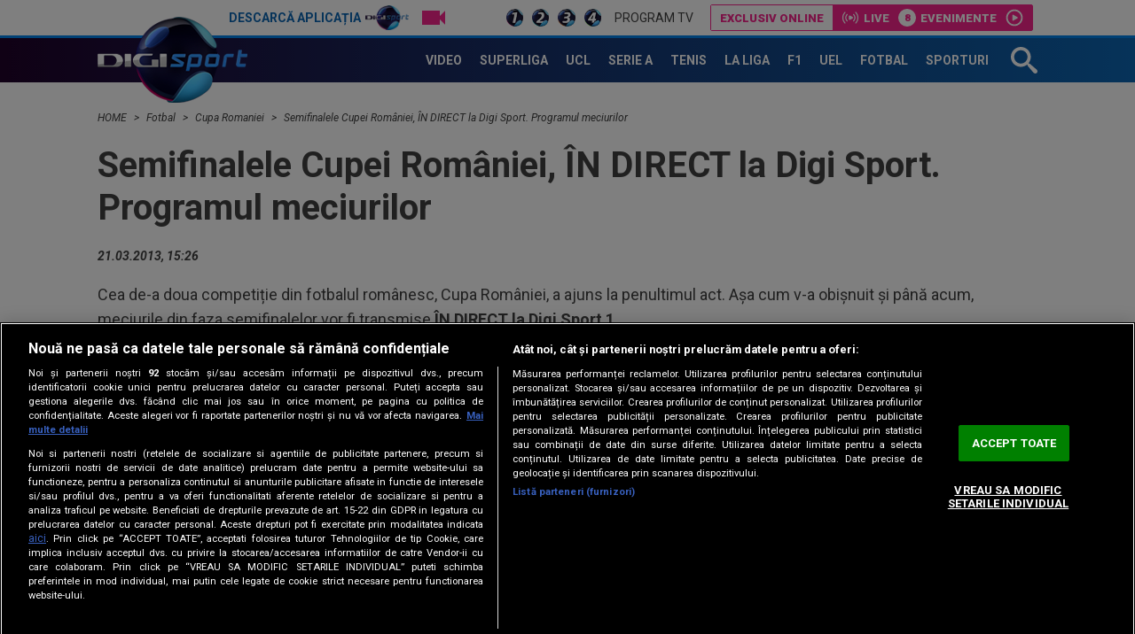

--- FILE ---
content_type: text/html; charset=UTF-8
request_url: https://www.digisport.ro/fotbal/cupa-romaniei/semifinalele-cupei-romaniei-in-direct-la-digi-sport-programul-meciurilor-43532
body_size: 25219
content:
<!DOCTYPE html><html lang="ro"><head> <meta name="google-site-verification" content="b-iHu4fAMkX8dl2gS10SeNwxJchxvTegJL9aoL-NphA"/> <!-- BEGIN: "FrontendUiMain\View\Helper\WidgetLayoutLayoutHeadAssets"; --><meta charset="utf-8"><meta name="referrer" content="origin-when-crossorigin"><meta name="viewport" content="width=device-width, initial-scale=1.0"><meta http-equiv="x-ua-compatible" content="ie=edge"><!-- BEGIN Seo HEAD --> <title>Semifinalele Cupei României, ÎN DIRECT la Digi Sport. Programul meciurilor</title> <meta name="keywords" content="Cupa Romaniei,program cupa romaniei,semifinale cupa romaniei,program semifinale cupa romaniei" /> <meta name="description" content="Cea de-a doua competiție din fotbalul românesc, Cupa României, a ajuns la penultimul act. Așa cum v-a obișnuit și până acum, meciurile din faza semifinalelor vor fi transmise ÎN DIRECT la Digi Sport 1." /> <meta name="robots" content="max-video-preview:-1" /> <link rel="canonical" href="https://www.digisport.ro/fotbal/cupa-romaniei/semifinalele-cupei-romaniei-in-direct-la-digi-sport-programul-meciurilor-43532" /> <link rel="alternate" media="only screen and (max-width: 980px)" href="https://m.digisport.ro/fotbal/cupa-romaniei/semifinalele-cupei-romaniei-in-direct-la-digi-sport-programul-meciurilor-43532" /> <link rel="handheld" href="https://m.digisport.ro/fotbal/cupa-romaniei/semifinalele-cupei-romaniei-in-direct-la-digi-sport-programul-meciurilor-43532" /> <!-- END Seo HEAD --> <!-- BEGIN Facebook HEAD --> <meta property="og:description" content="Cea de-a doua competiție din fotbalul românesc, Cupa României, a ajuns la penultimul act. Așa cum v-a obișnuit și până acum, meciurile din faza semifinalelor vor fi transmise ÎN DIRECT la Digi Sport 1." /> <meta property="og:title" content="Semifinalele Cupei României, ÎN DIRECT la Digi Sport. Programul meciurilor" /> <meta property="og:url" content="https://www.digisport.ro/fotbal/cupa-romaniei/semifinalele-cupei-romaniei-in-direct-la-digi-sport-programul-meciurilor-43532" /> <meta property="og:type" content="website" /> <meta property="og:image" content="https://s.iw.ro/gateway/g/ZmlsZVNvdXJjZT1odHRwJTNBJTJGJTJG/c3RvcmFnZTAxdHJhbnNjb2Rlci5yY3Mt/cmRzLnJvJTJGc3RvcmFnZSUyRjIwMTMl/MkYwMyUyRjIxJTJGMzg2NDlfMzg2NDlf/dHJhZ2VyZV9sYV9zb3J0aV9jdXBhX3Jv/bWFuaWVpLmpwZyZ3PTY0MCZoPTQ4MCZ6/Yz0xJmhhc2g9ZDFlNWQwMDhlOTgwZWQyYjE4YThiZDEzYmNiMDI1ZDk=.thumb.jpg" /> <meta property="og:image:width" content="640"> <meta property="og:image:height" content="480"> <!-- END Facebook HEAD --> <!-- BEGIN Twitter HEAD --> <meta name="twitter:site" content="@digisportro" /> <meta property="twitter:description" content="" /> <meta property="twitter:title" content="Semifinalele Cupei României, ÎN DIRECT la Digi Sport. Programul meciurilor" /> <meta property="twitter:url" content="https://www.digisport.ro/fotbal/cupa-romaniei/semifinalele-cupei-romaniei-in-direct-la-digi-sport-programul-meciurilor-43532" /> <meta property="twitter:image" content="https://s.iw.ro/gateway/g/ZmlsZVNvdXJjZT1odHRwJTNBJTJGJTJG/c3RvcmFnZTAxdHJhbnNjb2Rlci5yY3Mt/cmRzLnJvJTJGc3RvcmFnZSUyRjIwMTMl/MkYwMyUyRjIxJTJGMzg2NDlfMzg2NDlf/dHJhZ2VyZV9sYV9zb3J0aV9jdXBhX3Jv/bWFuaWVpLmpwZyZ3PTY0MCZoPTQ4MCZ6/Yz0xJmhhc2g9ZDFlNWQwMDhlOTgwZWQyYjE4YThiZDEzYmNiMDI1ZDk=.thumb.jpg" /> <!-- END Twitter HEAD --> <!-- BEGIN CookiePro HEAD --> <!-- CookiePro Cookies Consent Notice start for digisport.ro --> <script src="https://cookie-cdn.cookiepro.com/scripttemplates/otSDKStub.js" type="text/javascript" charset="UTF-8" data-domain-script="602a1876-daf5-4860-be68-120adf994cc7" ></script> <!-- CookiePro Cookies Consent Notice end for digisport.ro --> <!-- END CookiePro HEAD --> <!-- BEGIN GoogleTagManager HEAD --> <script type="text/javascript"> console.log("%c GDPR: GTM is disabled!", "background:#f00;color:#000;font-size:20px"); </script> <!-- END GoogleTagManager HEAD --> <!-- BEGIN PageMeta HEAD --> <!-- END PageMeta HEAD --> <!-- BEGIN Sati HEAD --> <meta name="cXenseParse:pageclass" content="article"/><meta name="cXenseParse:url" content="https://www.digisport.ro/fotbal/cupa-romaniei/semifinalele-cupei-romaniei-in-direct-la-digi-sport-programul-meciurilor-43532"/><meta property="article:modified_time" content="2013-03-21T15:26:45+02:00"/><meta property="cXenseParse:author" content="38"/><meta name="cXenseParse:b18-eticheta" content="cupa romaniei,program cupa romaniei,semifinale cupa romaniei,program semifinale cupa romaniei" data-separator=","/> <!-- Cxense SATI script 2.1 begin --> <script src="//scdn.cxense.com/cx.js"></script> <script async src="//code3.adtlgc.com/js/sati_init.js"></script> <script> var cX = cX || { options: { consent: true } }; cX.callQueue = cX.callQueue || []; cX.callQueue.push(['requireConsent']); cX.callQueue.push(['invoke', setConsentforSATI]); cX.callQueue.push(['setSiteId', '1136227972865927397']); cX.callQueue.push(['setCustomParameters', {"brt-lvl1-category":"fotbal","brt-lvl2-category":"cupa-romaniei","video_articol":"nu"}]); function setConsentforSATI() { cX.setConsent({ pv: true, segment: false, ad: false }); } </script> <!-- Cxense SATI script 2.1 end --> <script> function SATI_TrackView(locationURL, referrerURL) { function initSati() { let myPromise = new Promise(function(resolve, myReject) { let req = new XMLHttpRequest(); req.open('GET', "/static/js/app/ads.js"); req.onload = function() { if (req.status == 200) {resolve('No');} else {resolve("Yes");} }; req.onerror = function() { resolve('Yes') }; req.send(); }); myPromise.then( function(value) { if (locationURL === referrerURL) { return; } var customParamsCfg = {}; try { customParamsCfg = document.getElementById("trackingCfg").textContent; customParamsCfg = JSON.parse(customParamsCfg); } catch(e) { } customParamsCfg = customParamsCfg.sati || {}; console.log(customParamsCfg); window.cX = window.cX || {}; cX.callQueue = cX.callQueue || []; cX.callQueue.push(['initializePage']); cX.callQueue.push(['setSiteId', '1136227972865927397']); cX.callQueue.push(['setCustomParameters', customParamsCfg]); cX.callQueue.push(['sendPageViewEvent', { 'location': locationURL, 'referrer':referrerURL}]); cX.callQueue.push(['invoke', function () { let isAdBlockDetected = value; console.log('HasAdBlock : ' + isAdBlockDetected); cX.setEventAttributes({origin: 'brt-adblock', persistedQueryId: 'fcadb0c22bec63a3e94af5a65644fc6b869880e0'}); cX.sendEvent('adBlockerDetection', {adBlockerDetected: isAdBlockDetected}); document.getElementById('status').innerHTML = isAdBlockDetected; }]); }, ); } initSati(); }; </script> <script> console.group('GDPR SATI'); console.info("%c pv=true", "color:#008000;font-size:16px"); console.info("%c segment=false", "color:#f00;font-size:16px"); console.info("%c ad=false", "color:#f00;font-size:16px"); console.groupEnd(); </script> <!-- END Sati HEAD --><meta property="fb:pages" content="122884191118550" /><meta property="fb:app_id" content="600625086733563" /><meta property="fb:admins" content="100001353980035" /><meta property="fb:admins" content="100005806710339" /><meta property="fb:admins" content="511680158" /><meta property="fb:admins" content="1208003430" /><meta property="fb:admins" content="100000700092816" /><meta property="generatedTime" content="21:44:21"><link href="/static/theme-repo/bin/css/main.css?cache=release-2026012621-610" type="text/css" rel="stylesheet"><link href="https://fonts.googleapis.com/css?family=Roboto:300,300i,400,400i,500,500i,700,700i,900,900i" rel="stylesheet"><link href="https://www.digisport.ro/rss" rel="alternate" type="application/rss+xml" title="RSS 2.0" /><script>window.appCfg = {"baseUrl":"https:\/\/www.digisport.ro","assetsBaseUrl":"https:\/\/www.digisport.ro\/static\/theme-repo\/bin\/","assetsBaseDevUrl":"https:\/\/www.digisport.ro\/static\/theme-repo\/bin\/..\/src\/","mobileAssetsBaseUrl":null,"mobileAssetsBaseDevUrl":null,"assetsEnv":"desktop","redirEnvActive":true,"cookiesLink":"\/static\/doc\/Privacy-Notice-DigiSport.pdf?cache=release-2026012621-610","pollXhr":{"relUrl":"\/poll\/vote","method":"POST","params":{"answer":"null"}},"gdprConsent":{"canAllowTrackingCode":false}};</script><script type="application/ld+json">{"@context":"http:\/\/schema.org","@type":"Organization","name":"Digi Sport","url":"https:\/\/www.digisport.ro\/","logo":"https:\/\/www.digisport.ro\/static\/theme-repo\/bin\/images\/logo-digisport.png","sameAs":["https:\/\/www.facebook.com\/DigiSport.Romania","https:\/\/twitter.com\/digisportro"]}</script><script type="application/ld+json">{"@context":"http:\/\/schema.org","@type":"WebSite","url":"https:\/\/www.digisport.ro\/","name":"Digi Sport","potentialAction":{"@type":"SearchAction","target":"https:\/\/www.digisport.ro\/cautare?q={q}","query-input":"required name=q"}}</script><link rel="profile" href="http://www.w3.org/2005/10/profile"><link rel="apple-touch-icon" sizes="180x180" href="https://www.digisport.ro/apple-touch-icon.png?v=1"><link rel="icon" type="image/png" sizes="32x32" href="https://www.digisport.ro/favicon-32x32.png?v=1"><link rel="icon" type="image/png" sizes="16x16" href="https://www.digisport.ro/favicon-16x16.png?v=1"><link rel="manifest" href="https://www.digisport.ro/manifest.json?v=1"><link rel="mask-icon" href="https://www.digisport.ro/safari-pinned-tab.svg?v=1" color="#0c66b4"><link rel="shortcut icon" href="https://www.digisport.ro/favicon.ico?v=1"><meta name="apple-mobile-web-app-title" content="Digi Sport"><meta name="application-name" content="Digi Sport"><meta name="theme-color" content="#ffffff"><link rel="preconnect" href="https://s.iw.ro" crossorigin="anonymous"/><link rel="preconnect" href="https://fonts.googleapis.com/" crossorigin="anonymous"/><!-- COLLECT: [base64] --><!-- END: "FrontendUiMain\View\Helper\WidgetLayoutLayoutHeadAssets" --> <script async="async" src="https://www.googletagservices.com/tag/js/gpt.js"></script> <script> var googletag = googletag || {}; googletag.cmd = googletag.cmd || []; </script><script> googletag.cmd.push(function() { googletag.defineSlot("/124748474/300x250ap2-digisport", [[700,393],[336,280],[300,250],[1,1]], "div-gpt-ad-1511274621051-6").setTargeting("Categorii-Digisport", ["/fotbal/cupa-romaniei"]).defineSizeMapping(googletag.sizeMapping().addSize([1100,0], [[700,393],[336,280],[300,250],[1,1]]).addSize([336,0], [[336,280],[300,250],[1,1]]).addSize([320,0], [[300,250],[1,1]]).addSize([0,0], [1,1]).build()).addService(googletag.pubads());
 googletag.defineSlot("/124748474/970x250-digisport", [[728,90],[970,250],[1340,600],[1,1]], "div-gpt-ad-1511274621051-0").setTargeting("Categorii-Digisport", ["/fotbal/cupa-romaniei"]).defineSizeMapping(googletag.sizeMapping().addSize([970,0], [[1340,600],[970,250],[728,90],[1,1]]).addSize([728,0], [[1340,600],[728,90],[1,1]]).addSize([0,0], [1,1]).build()).addService(googletag.pubads());
 googletag.defineSlot("/124748474/300x250ap1-digisport", [[700,393],[336,280],[300,250],[1,1]], "div-gpt-ad-1511274621051-5").setTargeting("Categorii-Digisport", ["/fotbal/cupa-romaniei"]).defineSizeMapping(googletag.sizeMapping().addSize([1100,0], [[700,393],[336,280],[300,250],[1,1]]).addSize([336,0], [[336,280],[300,250],[1,1]]).addSize([320,0], [[300,250],[1,1]]).addSize([0,0], [1,1]).build()).addService(googletag.pubads());
 googletag.defineSlot("/124748474/300x250ap3-digisport", [[700,393],[336,280],[300,250],[1,1]], "div-gpt-ad-1552987265110-0").setTargeting("Categorii-Digisport", ["/fotbal/cupa-romaniei"]).defineSizeMapping(googletag.sizeMapping().addSize([1100,0], [[700,393],[336,280],[300,250],[1,1]]).addSize([336,0], [[336,280],[300,250],[1,1]]).addSize([320,0], [[300,250],[1,1]]).addSize([0,0], [1,1]).build()).addService(googletag.pubads());
 googletag.defineSlot("/124748474/300x250p1-digisport", [[300,250],[1,1]], "div-gpt-ad-1511274621051-2").setTargeting("Categorii-Digisport", ["/fotbal/cupa-romaniei"]).defineSizeMapping(googletag.sizeMapping().addSize([320,0], [[300,250],[1,1]]).addSize([0,0], [1,1]).build()).addService(googletag.pubads());
 googletag.defineSlot("/124748474/300x250p2-digisport", [[300,250],[300,600],[1,1]], "div-gpt-ad-1511274621051-3").setTargeting("Categorii-Digisport", ["/fotbal/cupa-romaniei"]).defineSizeMapping(googletag.sizeMapping().addSize([320,0], [[300,600],[300,250],[1,1]]).addSize([0,0], [1,1]).build()).addService(googletag.pubads());
 googletag.defineSlot("/124748474/native-ap2-digisport", [[250,215],[1,1]], "div-gpt-ad-1517495870413-8").setTargeting("Categorii-Digisport", ["/fotbal/cupa-romaniei"]).defineSizeMapping(googletag.sizeMapping().addSize([320,0], [[250,215],[1,1]]).addSize([0,0], [1,1]).build()).addService(googletag.pubads());
 googletag.defineSlot("/124748474/native-ap1-digisport", ["fluid",[250,215],[1,1]], "div-gpt-ad-1517495870413-7").setTargeting("Categorii-Digisport", ["/fotbal/cupa-romaniei"]).addService(googletag.pubads());
 googletag.defineSlot("/124748474/970x250p2-digisport", [[728,90],[970,250],[1,1]], "div-gpt-ad-1511274621051-1").setTargeting("Categorii-Digisport", ["/fotbal/cupa-romaniei"]).defineSizeMapping(googletag.sizeMapping().addSize([970,0], [[970,250],[728,90],[1,1]]).addSize([728,0], [[728,90],[1,1]]).addSize([0,0], [1,1]).build()).addService(googletag.pubads());
 googletag.pubads().collapseEmptyDivs(); googletag.pubads().setRequestNonPersonalizedAds(1); googletag.enableServices(); }); console.info("Personalized adds DISABLED"); </script>
</head><body> <!-- BEGIN: "FrontendUiMain\View\Helper\WidgetLayoutLayoutBodyHeader"; --><header class="header header-article"> <div class="top"> <div class="container"> <ul class="top-menu"> <li class="top-menu-item top-menu-item-digisport"> <a href="https://www.digisport.ro/app" title="Digi Sport" class="top-menu-item-link top-menu-item-link-digisport">Descarcă aplicația <span>Digi Sport</span></a> </li> <li class="top-menu-item"> <a href="https://www.digisport.ro/live/digisport-1" class="top-menu-item-link top-menu-item-link-live top-menu-item-link-live-icon"> <span>Live TV</span> </a> </li> <li class="top-menu-item"> <a href="https://www.digisport.ro/live/digisport-1" class="top-menu-item-link top-menu-item-link-live"> <img src="/static/theme-repo/bin/images/logo-digisport-1.png" alt="Digi Sport 1 Live"> </a> </li> <li class="top-menu-item"> <a href="https://www.digisport.ro/live/digisport-2" class="top-menu-item-link top-menu-item-link-live"> <img src="/static/theme-repo/bin/images/logo-digisport-2.png" alt="Digi Sport 2 Live"> </a> </li> <li class="top-menu-item"> <a href="https://www.digisport.ro/live/digisport-3" class="top-menu-item-link top-menu-item-link-live"> <img src="/static/theme-repo/bin/images/logo-digisport-3.png" alt="Digi Sport 3 Live"> </a> </li> <li class="top-menu-item"> <a href="https://www.digisport.ro/live/digisport-4" class="top-menu-item-link top-menu-item-link-live"> <img src="/static/theme-repo/bin/images/logo-digisport-4.png" alt="Digi Sport 4 Live"> </a> </li> <li class="top-menu-item"> <a href="https://www.digisport.ro/program-tv" title="Program TV" class="top-menu-item-link"> Program TV </a> </li> </ul> <!-- BEGIN: "FrontendUiMain\View\Helper\WidgetHeaderLiveExclusive"; --><div class="menu-exclusive"> <div class="menu-exclusive-list"> <div class="menu-exclusive-list-item menu-exclusive-list-item-title">Exclusiv online</div> <div class="menu-exclusive-list-item menu-exclusive-list-item-live">Live</div> <div class="menu-exclusive-list-item menu-exclusive-list-item-events" data-count="8">Evenimente</div> <a href="https://www.digisport.ro/live/online" title="Exclusiv online" class="article-link"></a> </div></div><!-- COLLECT: [base64] --><!-- END: "FrontendUiMain\View\Helper\WidgetHeaderLiveExclusive" --> </div> </div> <nav class="nav bkg-overlay"> <div class="container container-relative"> <a href="https://www.digisport.ro/" class="logo" title="Digi Sport"> <img src="/static/theme-repo/bin/images/logo-digisport.png" alt="Digi Sport"> </a> <ul class="nav-menu" itemscope itemtype="http://www.schema.org/SiteNavigationElement"> <li class="nav-menu-item"> <a href="https://www.digisport.ro/video" title="Video" class="nav-menu-item-link"><span itemprop="name">Video</span></a> </li> <li class="nav-menu-item"> <a href="https://www.digisport.ro/fotbal/liga-1" title="Superliga" class="nav-menu-item-link"><span itemprop="name">Superliga</span></a> </li> <li class="nav-menu-item"> <a href="https://www.digisport.ro/fotbal/champions-league" title="champions league" class="nav-menu-item-link"><span itemprop="name">UCL</span></a> </li> <li class="nav-menu-item"> <a href="https://www.digisport.ro/fotbal/serie-a" title="Serie A" class="nav-menu-item-link"><span itemprop="name">Serie A</span></a> </li> <li class="nav-menu-item"> <a href="https://www.digisport.ro/tenis" title="Tenis" class="nav-menu-item-link"><span itemprop="name">Tenis</span></a> </li> <li class="nav-menu-item"> <a href="https://www.digisport.ro/la-liga" title="La Liga" class="nav-menu-item-link"><span itemprop="name">La Liga</span></a> </li> <li class="nav-menu-item"> <a href="https://www.digisport.ro/f1" title="F1" class="nav-menu-item-link"><span itemprop="name">F1</span></a> </li> <li class="nav-menu-item"> <a href="/fotbal/europa-league" title="Europa league" class="nav-menu-item-link"><span itemprop="name">UEL</span></a> </li> <li class="nav-menu-item"> <a href="https://www.digisport.ro/fotbal" title="fotbal" class="nav-menu-item-link"><span itemprop="name">Fotbal</span></a> </li> <li class="nav-menu-item"> <a href="/alte-sporturi" title="Sporturi" class="nav-menu-item-link"><span itemprop="name">Sporturi</span></a> </li> </ul> <a href="/cautare" class="search-trigger"><svg><use xlink:href="/static/theme-repo/bin/images/icon.svg#icon-search" /></svg></a> <button type="button" class="nav-trigger hide-lg"><span></span></button> </div> </nav> <div class="search"> <div class="container container-height container-relative"> <form action="/cautare" method="GET" name="search" class="form-search"> <input type="search" name="q" id="search-input" class="form-search-input" placeholder="Caută în site"> <button type="button" class="form-search-close"> <svg><use xlink:href="/static/theme-repo/bin/images/icon.svg#icon-cross" /></svg> </button> </form> </div> </div> <!-- BEGIN: "FrontendUiMain\View\Helper\WidgetArticleTop"; --><div class="article-header"> <div class="article-header-item"> <figure class="article-header-item-thumb"> <img src="https://s.iw.ro/gateway/g/ZmlsZVNvdXJjZT1odHRwJTNBJTJGJTJG/c3RvcmFnZTAxZGlnaXMucmNzLXJkcy5y/byUyRnN0b3JhZ2UlMkYyMDI1JTJGMDkl/MkYxMCUyRjIzNDgwMjJfMjM0ODAyMl9i/YmJiLnBuZyZ3PTEwMCZoPTYwJmhhc2g9/NzljNzc5MDVhNzU1M2NmZTczNzk5MGY5ZWRhYzZkOGE=.thumb.jpg" alt="bbbb"> </figure> <div class="article-header-item-title"> <span class='tag'>Video Exclusiv</span> ”Foarte bun. Extraordinar!”. Fotbalistul care l-a impresionat pe Gabi Balint, după meciurile din Cupa României </div> <a href="/fotbal/cupa-romaniei/foarte-bun-extraordinar-fotbalistul-care-l-a-impresionat-pe-gabi-balint-dupa-meciurile-din-cupa-romaniei-3962373" title="”Foarte bun. Extraordinar!”. Fotbalistul care l-a impresionat pe Gabi Balint, după meciurile din Cupa României" class="article-link"></a> </div> <div class="article-header-item"> <figure class="article-header-item-thumb"> <img src="https://s.iw.ro/gateway/g/ZmlsZVNvdXJjZT1odHRwJTNBJTJGJTJG/c3RvcmFnZTAxZGlnaXMucmNzLXJkcy5y/byUyRnN0b3JhZ2UlMkYyMDI1JTJGMDkl/MkYyMSUyRjIzNTY0ODhfMjM1NjQ4OF9G/Q1NCLUZDLUFCRVJERUVOLVBMQVktT0ZG/LVVFRkEtRVVST1BBLUxFQUdVRTI4XzA4/XzIwMjUtMS0xLmpwZyZ3PTEwMCZoPTYw/Jmhhc2g9M2ViM2IzNGE0Njg2MDAzMTk0NTQ0OGI5MmFmYzU1MWE=.thumb.jpg" alt=""> </figure> <div class="article-header-item-title"> <span class='tag'>Exclusiv</span> A semnat până în 2030 cu FCSB! I-a atras atenția lui Gigi Becali, după trei meciuri jucate </div> <a href="/fotbal/cupa-romaniei/a-semnat-pana-in-2030-cu-fcsb-i-a-atras-atentia-lui-gigi-becali-dupa-trei-meciuri-jucate-3961767" title="A semnat până în 2030 cu FCSB! I-a atras atenția lui Gigi Becali, după trei meciuri jucate" class="article-link"></a> </div> <div class="article-header-item"> <figure class="article-header-item-thumb"> <img src="https://s.iw.ro/gateway/g/ZmlsZVNvdXJjZT1odHRwJTNBJTJGJTJG/c3RvcmFnZTAxZGlnaXMucmNzLXJkcy5y/byUyRnN0b3JhZ2UlMkYyMDI2JTJGMDEl/MkYyNiUyRjI1NTgyMjlfMjU1ODIyOV9T/Y3JlZW5zaG90LTIwMjYtMDEtMjYtMjEy/ODQ2LnBuZyZ3PTEwMCZoPTYwJmhhc2g9/MmZlNjc3MTFiY2Q5ZTYyYjE0YmFhYmY1NGViN2MyYTQ=.thumb.jpg" alt="Screenshot 2026-01-26 212846"> </figure> <div class="article-header-item-title"> <span class='tag'>Live Video&Text</span> UTA - Rapid 1-2, ACUM, pe Digi Sport 1. GOOL! Bolgado a întors scorul! </div> <a href="/fotbal/liga-1/uta-rapid-1-1-acum-pe-digi-sport-1-ocazie-uriasa-pentru-giulesteni-4049267" title="UTA - Rapid 1-2, ACUM, pe Digi Sport 1. GOOL! Bolgado a întors scorul!" class="article-link"></a> </div> <div class="article-header-item"> <ul class="top-menu"> <li class="top-menu-item"> <a href="http://www.digisport.ro/live/digisport-1" class="top-menu-item-link top-menu-item-link-live top-menu-item-link-live-icon"> <span>Live TV</span> </a> </li> <li class="top-menu-item"> <a href="http://www.digisport.ro/live/digisport-1" class="top-menu-item-link top-menu-item-link-live"> <img src="/static/theme-repo/bin/images/logo-digisport-1.png" alt="Digi Sport 1 Live"> </a> </li> <li class="top-menu-item"> <a href="http://www.digisport.ro/live/digisport-2" class="top-menu-item-link top-menu-item-link-live"> <img src="/static/theme-repo/bin/images/logo-digisport-2.png" alt="Digi Sport 2 Live"> </a> </li> <li class="top-menu-item"> <a href="http://www.digisport.ro/live/digisport-3" class="top-menu-item-link top-menu-item-link-live"> <img src="/static/theme-repo/bin/images/logo-digisport-3.png" alt="Digi Sport 3 Live"> </a> </li> <li class="top-menu-item"> <a href="http://www.digisport.ro/live/digisport-4" class="top-menu-item-link top-menu-item-link-live"> <img src="/static/theme-repo/bin/images/logo-digisport-4.png" alt="Digi Sport 4 Live"> </a> </li> <li class="top-menu-item"> <a href="/program-tv" title="Program TV" class="top-menu-item-link"> Program TV </a> </li> </ul> <div class="article-header-item-schedule"> <img src="/static/theme-repo/bin/images/logo-digisport-1.png" alt="Digi Sport 1 Live"> <div class="article-header-item-schedule-now">Acum</div> <!-- BEGIN: "FrontendUiMain\View\Helper\WidgetCurrentShow"; --> <span class="tag"> Live </span> Superliga: UTA Arad-Rapid<br>Etapa 23<!-- COLLECT: [base64] --><!-- END: "FrontendUiMain\View\Helper\WidgetCurrentShow" --> </div> </div></div><!-- COLLECT: [base64] --><!-- END: "FrontendUiMain\View\Helper\WidgetArticleTop" --></header><!-- COLLECT: [base64] --><!-- END: "FrontendUiMain\View\Helper\WidgetLayoutLayoutBodyHeader" --><script type="application/ld+json">{ "@context": "http://schema.org", "@type": "NewsArticle", "mainEntityOfPage": { "@type": "WebPage", "@id": "https://www.digisport.ro/fotbal/cupa-romaniei/semifinalele-cupei-romaniei-in-direct-la-digi-sport-programul-meciurilor-43532" }, "headline": "Semifinalele Cupei României, ÎN DIRECT la Digi Sport. Programul meciurilor", "image": [ "https://s.iw.ro/gateway/g/ZmlsZVNvdXJjZT1odHRwJTNBJTJGJTJG/c3RvcmFnZTAxdHJhbnNjb2Rlci5yY3Mt/cmRzLnJvJTJGc3RvcmFnZSUyRjIwMTMl/MkYwMyUyRjIxJTJGMzg2NDlfMzg2NDlf/dHJhZ2VyZV9sYV9zb3J0aV9jdXBhX3Jv/bWFuaWVpLmpwZyZ3PTEwNjAmaD02MzYm/emM9MSZoYXNoPWEzODIwNDkxYTg1YmVmYjE2OTdjMWI4ZGY0NmE4ZjBm.thumb.jpg", "https://s.iw.ro/gateway/g/ZmlsZVNvdXJjZT1odHRwJTNBJTJGJTJG/c3RvcmFnZTAxdHJhbnNjb2Rlci5yY3Mt/cmRzLnJvJTJGc3RvcmFnZSUyRjIwMTMl/MkYwMyUyRjIxJTJGMzg2NDlfMzg2NDlf/dHJhZ2VyZV9sYV9zb3J0aV9jdXBhX3Jv/bWFuaWVpLmpwZyZ3PTcwMCZoPTQyMCZ6/Yz0xJmhhc2g9NjUwMGQzYzVkMjM4Y2I1NWNkNmY4YjExN2U0MWVlNDU=.thumb.jpg" ], "datePublished": "2013-03-21 15:26:45", "dateModified" : "2013-03-21 15:26:45", "author": { "@type": "Organization", "name" : "Digi Sport" }, "publisher": { "@type": "Organization", "name" : "Digi Sport", "url" : "https://www.digisport.ro/", "logo" : { "@type": "ImageObject", "url": "https://www.digisport.ro/static/theme-repo/bin/images/logo-digisport.png" } }, "description" : ""
}</script><main> <!-- BEGIN TRACKING CFG INLINE --><script id="trackingCfg" type="text/template">{"sati":{"brt-lvl1-category":"fotbal","brt-lvl2-category":"cupa-romaniei","video_articol":"nu"}}</script><!-- BEGIN TRACKING CFG INLINE --><!-- BEGIN: "FrontendUiCommon\View\Helper\WidgetBreadcrumbsSchema"; --> <script type="application/ld+json">{ "@context": "http://schema.org", "@type": "BreadcrumbList", "itemListElement": [{"@type":"ListItem","position":1,"item":{"@id":"\/","name":"HOME"}},{"@type":"ListItem","position":2,"item":{"@id":"\/fotbal","name":"Fotbal"}},{"@type":"ListItem","position":3,"item":{"@id":"\/fotbal\/cupa-romaniei","name":"Cupa Romaniei"}},{"@type":"ListItem","position":4,"item":{"@id":"\/fotbal\/cupa-romaniei\/semifinalele-cupei-romaniei-in-direct-la-digi-sport-programul-meciurilor-43532","name":"Semifinalele Cupei Rom\u00e2niei, \u00ceN DIRECT la Digi Sport. Programul meciurilor"}}]} </script> <div class="container"> <ul class="breadcrumbs-list"> <li class="breadcrumbs-list-item"> <a href="/" class="breadcrumbs-list-item-link" title="Home"> HOME </a> </li> <li class="breadcrumbs-list-item"> <a href="/fotbal" class="breadcrumbs-list-item-link" title="Home"> Fotbal </a> </li> <li class="breadcrumbs-list-item"> <a href="/fotbal/cupa-romaniei" class="breadcrumbs-list-item-link" title="Home"> Cupa Romaniei </a> </li> <li class="breadcrumbs-list-item"> <a href="/fotbal/cupa-romaniei/semifinalele-cupei-romaniei-in-direct-la-digi-sport-programul-meciurilor-43532" class="breadcrumbs-list-item-link" title="Home"> Semifinalele Cupei României, ÎN DIRECT la Digi Sport. Programul meciurilor </a> </li> </ul> </div> <!-- COLLECT: [base64] --><!-- END: "FrontendUiCommon\View\Helper\WidgetBreadcrumbsSchema" --> <div class="ad-branding"> <!-- BEGIN: "FrontendCoreBase\View\Helper\AppAdsWidget"; --> <div class="ad-wrapper"> <div class="ad-container"> <!-- /124748474/970x250-digisport --> <div id="div-gpt-ad-1511274621051-0"> <script> googletag.cmd.push( function() { googletag.display("div-gpt-ad-1511274621051-0"); }); </script> </div> </div> </div> <!-- COLLECT: [base64] --><!-- END: "FrontendCoreBase\View\Helper\AppAdsWidget" --> </div> <div class="container article-page article-content" id="content"> <div class="flex"> <div class="col-12"> <article class="article article-story"> <!-- BEGIN SATI INLINE --> <script>
var ad = document.createElement('div');
ad.id = 'AdSense';
ad.className = 'AdSense';
ad.style.display = 'block';
ad.style.position = 'absolute';
ad.style.top = '-1px';
ad.style.height = '1px';
document.body.appendChild(ad); </script> <!-- END SATI INLINE --> <!-- BEGIN Facebook INLINE --> <!-- END Facebook INLINE --> <!-- BEGIN GoogleTagManager INLINE --> <!-- END GoogleTagManager INLINE --> <!-- BEGIN PageMeta INLINE --> <script class="app-entity-meta-cfg" type="text/template"> {"section":"article","identity":"43532","url":"https:\/\/www.digisport.ro\/fotbal\/cupa-romaniei\/semifinalele-cupei-romaniei-in-direct-la-digi-sport-programul-meciurilor-43532","fullCatPath":"\/fotbal\/cupa-romaniei"} </script> <!-- END PageMeta INLINE --> <h1> Semifinalele Cupei României, ÎN DIRECT la Digi Sport. Programul meciurilor </h1> <cite> 21.03.2013, 15:26 </cite> <p>Cea de-a doua competiție din fotbalul românesc, Cupa României, a ajuns la penultimul act. Așa cum v-a obișnuit și până acum, meciurile din faza semifinalelor vor fi transmise <span><strong>ÎN DIRECT la Digi Sport 1</strong></span>.</p> <figure class="article-thumb"> <img src="https://s.iw.ro/gateway/g/ZmlsZVNvdXJjZT1odHRwJTNBJTJGJTJG/c3RvcmFnZTAxdHJhbnNjb2Rlci5yY3Mt/cmRzLnJvJTJGc3RvcmFnZSUyRjIwMTMl/MkYwMyUyRjIxJTJGMzg2NDlfMzg2NDlf/dHJhZ2VyZV9sYV9zb3J0aV9jdXBhX3Jv/bWFuaWVpLmpwZyZ3PTEwNjAmaD02MzYm/aGFzaD1hMDU1NDhkMTgxYWM5ZGQwZjExZDkxZmQ4OGM5OTgyMA==.thumb.jpg" alt="tragere la sorti cupa romaniei"> <span class="article-tag" > Cupa Romaniei </span> </figure> </article> </div> <div class="col-8 col-md-7 col-sm-12"> <article class="article article-story"> <div class="social"> <a href="#" class="social-link social-link-fb" title="Facebook"> <svg><use xlink:href="/static/theme-repo/bin/images/icon.svg#icon-facebook"></use></svg> </a> <a href="#" class="social-link social-link-tt" title="Twitter"> <svg><use xlink:href="/static/theme-repo/bin/images/icon.svg#icon-twitter"></use></svg> </a> <a href="#" class="social-link social-link-wa" title="Whatsapp"> <svg><use xmlns:xlink="http://www.w3.org/1999/xlink" xlink:href="/static/theme-repo/bin/images/icon.svg#icon-whatsapp"></use></svg> </a> <a href="#comments" class="social-link social-link-co" title="Comentarii"> <svg><use xlink:href="/static/theme-repo/bin/images/icon.svg#icon-bubble"></use></svg> </a> <a href="https://www.youtube.com/DigiSportOficial" target="_blank" class="social-link social-link-yt" title="YouTube"> <svg> <use xlink:href="/static/theme-repo/bin/images/icon.svg#icon-youtube" /> </svg> </a> <a href="https://www.instagram.com/digisport.ro" target="_blank" class="social-link social-link-in" title="Instagram"> <svg> <use xlink:href="/static/theme-repo/bin/images/icon.svg#icon-instagram" /> </svg> </a> <a href="https://www.tiktok.com/@digisport.ro" target="_blank" class="social-link social-link-tk" title="TikTok"> <svg> <use xlink:href="/static/theme-repo/bin/images/icon.svg#icon-tiktok" /> </svg> </a> </div> <!-- BEGIN: "FrontendUiMain\View\Helper\WidgetArticleBullets"; --><ul class="bullets"> <li><p><strong>Champions League: Benfica - Real Madrid</strong>, miercuri, 22:00, DGS 1</p></li> <li><p><strong>Bundesliga: St Pauli - Leipzig</strong>, marți, 21:30, DGS 2</p></li> </ul><!-- COLLECT: [base64] --><!-- END: "FrontendUiMain\View\Helper\WidgetArticleBullets" --><!-- BEGIN: "FrontendCoreBase\View\Helper\AppAdsWidget"; --> <div class="ad-wrapper"> <div class="ad-container"> <!-- /124748474/300x250ap1-digisport --> <div id="div-gpt-ad-1511274621051-5"> <script> googletag.cmd.push( function() { googletag.display("div-gpt-ad-1511274621051-5"); }); </script> </div> </div> </div> <!-- COLLECT: [base64] --><!-- END: "FrontendCoreBase\View\Helper\AppAdsWidget" --><p>Astfel, marți, 16 aprilie, se va desfășura prima semifinală, dintre CFR Cluj și Astra. Clujenii au ajuns în penultimul act al competiției, după ce-au eliminat pe Dinamo, 2-1 după prelungiri, în timp ce Astra și-a asigurat un loc în semifinale învingând Rapid, 3-2, tot după prelungiri.</p><p>Cea de-a doua semifinală, Otelul - Petrolul se va disputa joi, 18 aprilie. Gălățenii s-au calificat la pas după 2-0 cu Ceahlăul, în timp ce Petrolul a trecut, cu ceva emoții, de Concordia, scor 2-1.</p><p><strong>CFR - Astra și Oțelul - Petrolul vor începe la ora 20:30 și vor fi transmise ÎN DIRECT la Digi Sport 1.</strong></p><!-- BEGIN: "FrontendCoreBase\View\Helper\AppAdsWidget"; --> <div class="ad-wrapper"> <div class="ad-container"> <!-- /124748474/300x250ap2-digisport --> <div id="div-gpt-ad-1511274621051-6"> <script> googletag.cmd.push( function() { googletag.display("div-gpt-ad-1511274621051-6"); }); </script> </div> </div> </div> <!-- COLLECT: [base64] --><!-- END: "FrontendCoreBase\View\Helper\AppAdsWidget" --><p>Partidele retur se vor disputa la 21 și 23 mai. Ordinea meciurilor, precum și orele de disputare ale manșelor retur vor fi stabilite ulterior.</p> <a href="/special/aboneaza-te-la-canalul-de-whatsapp-digi-sport-si-afla-primul-cele-mai-importante-stiri-ale-zilei-din-sport-2686297" target="_blank" rel="noopener"> <img src="https://s.iw.ro/gateway/g/ZmlsZVNvdXJjZT1odHRwcyUzQSUyRiUy/RnN0b3JhZ2UwMWRpZ2lzLnJjcy1yZHMu/cm8lMkZzdG9yYWdlJTJGMjAyNCUyRjAy/JTJGMTklMkYxOTA2ODgyXzE5MDY4ODJf/ZGlnaXNwb3J0LXdoYXRzYXBwLmpwZyZo/YXNoPTlmMDRmYWU3ZWMyYWQxMjEyMDczYWNmMWNkYTQ4ZDk5.jpg"> </a><br> <p><strong>Program:</strong></p><p><strong>Marţi, 16 aprilie: CFR - Astra, 20:30, în direct la Digi Sport 1</strong></p><p><strong>Joi, 18 aprilie: Oţelul - Petrolul, 20:30, în direct la Digi Sport 1</strong></p><!-- BEGIN: "FrontendCoreBase\View\Helper\AppAdsWidget"; --> <div class="ad-wrapper"> <div class="ad-container"> <!-- /124748474/300x250ap3-digisport --> <div id="div-gpt-ad-1552987265110-0"> <script> googletag.cmd.push( function() { googletag.display("div-gpt-ad-1552987265110-0"); }); </script> </div> </div> </div> <!-- COLLECT: [base64] --><!-- END: "FrontendCoreBase\View\Helper\AppAdsWidget" --> <p> <strong> <span>Etichete: </span> <a href="/eticheta/cupa-romaniei">cupa romaniei</a> <span style="margin-left: -3px;">,</span> <a href="/eticheta/program-cupa-romaniei">program cupa romaniei</a> <span style="margin-left: -3px;">,</span> <a href="/eticheta/semifinale-cupa-romaniei">semifinale cupa romaniei</a> <span style="margin-left: -3px;">,</span> <a href="/eticheta/program-semifinale-cupa-romaniei">program semifinale cupa romaniei</a> <span style="margin-left: -3px;"></span> </strong> </p> <hr> <p>Urmărește știrile digisport.ro și pe <a href="https://news.google.com/publications/CAAiENr1L9HFNMG5hpp5zTfVtpsqFAgKIhDa9S_RxTTBuYaaec031bab?ceid=RO:ro&oc=3" target="_blank" rel="external">Google News</a></p> <div class="col-center"> <hr> <span>Noua Aplicaţie Digi Sport poate fi descărcată din</span> <div class="flex flex-center flex-middle flex-nowrap"> <a href="https://play.google.com/store/apps/details?id=ro.rcsrds.digisport" target="_blank" class="btn-app btn-app-googleplay" rel="external"></a> <a href="https://apps.apple.com/us/app/digisport/id1515070415" target="_blank" class="btn-app btn-app-appstore" rel="external"></a> </div> </div> </article> <!-- BEGIN: "FrontendUiMain\View\Helper\WidgetCrossInsideArticle"; --><!-- COLLECT: [base64] --><!-- END: "FrontendUiMain\View\Helper\WidgetCrossInsideArticle" --> <!-- BEGIN: "FrontendUiMain\View\Helper\WidgetArticleCrossDigi24"; --> <div class="internal-cross"> <button type="button" class="internal-cross-sticky-close" id="internal-cross-sticky-close"> <svg><use xlink:href="/static/theme-repo/bin/images/icon.svg#icon-cross" /></svg> </button> <div class="h5 section-subtitle">Digi24</div> <div class="internal-cross-article"> <figure class="internal-cross-article-thumb"> <img src="https://s.iw.ro/gateway/g/ZmlsZVNvdXJjZT1odHRwcyUzQSUyRiUy/RnMuaXcucm8lMkZnYXRld2F5JTJGZyUy/RlptbHNaVk52ZFhKalpUMW9kSFJ3SlRO/QkpUSkdKVEpHJTJGYzNSdmNtRm5aVEE0/ZEhKaGJuTmpiMlJsY2k1eVkzTXQlMkZj/bVJ6TG5KdkpUSkdjM1J2Y21GblpTVXlS/akl3TWpRbCUyRk1rWXhNQ1V5UmpJNUpU/SkdNakV4TkRrMk1GOHlNVEUwJTJGT1RZ/d1gzTXRNekF3TFhOcGMzUmxiUzFoY0dG/eVlYSmwlMkZMV0Z1ZEdsaFpYSnBZVzVo/TG1wd1p5WjNQVFU1TUNabyUyRlBUTXpN/Q1pvWVhOb1BUZ3dNR0UyT1dSa05UZzRO/bVU0TlRFNFpEWmlZemN6TVRWbU16a3hP/V1ExLnRodW1iLmpwZyZ3PTM4MCZoPTIy/OCZoYXNoPTA0NDIyYmE0ODQ4M2JmMGRjNDgxOWY5ZGQwZDM1ZTM1.thumb.jpg" alt="Cum explică ambasadorul rus la Caracas eșecul sistemelor Moscovei din Venezuela: „Au fost trase cel puţin 2 focuri şi au ratat ţinta”"> </figure> <div class="internal-cross-article-title">Cum explică ambasadorul rus la Caracas eșecul sistemelor Moscovei din Venezuela: „Au fost trase cel puţin 2 focuri şi au ratat ţinta”</div> <p class="internal-cross-article-content">Armata venezueleană a tras două tiruri din bateriile antiaeriene ruse împotriva trupelor americane...</p> <a href="https://www.digi24.ro/stiri/externe/mapamond/cum-explica-ambasadorul-rus-la-caracas-esecul-sistemelor-moscovei-din-venezuela-au-fost-trase-cel-putin-2-focuri-si-au-ratat-tinta-3601715" target="_blank" rel="noopener" data-widget="Interior articol_Digi24.roPrincipal_Desktop" class="article-link"></a> </div> <a href="http://www.digi24.ro/aplicatie-digi24" rel="noopener" target="_blank" class="internal-cross-link" data-widget="Click_Descarca aplicatiaDigi24_ia_Desktop">Descarcă aplicația Digi24</a> </div> <!-- COLLECT: [base64] --><!-- END: "FrontendUiMain\View\Helper\WidgetArticleCrossDigi24" --> </div> <div class="col-4 col-md-5 col-sm-12"> <div class="hide-md hide-sm"> <!-- BEGIN: "FrontendCoreBase\View\Helper\AppAdsWidget"; --> <div class="ad-wrapper"> <div class="ad-container"> <!-- /124748474/300x250p1-digisport --> <div id="div-gpt-ad-1511274621051-2"> <script> googletag.cmd.push( function() { googletag.display("div-gpt-ad-1511274621051-2"); }); </script> </div> </div> </div> <!-- COLLECT: [base64] --><!-- END: "FrontendCoreBase\View\Helper\AppAdsWidget" --> </div> <!-- BEGIN: "FrontendUiMain\View\Helper\WidgetArticleTopLatestNews"; --><div class="widget widget-latest" data-test="ultima-ora" data-slides="5"> <h2 class="widget-title">Ultima oră</h2> <div class="widget-content"> <ul class="widget-latest-list"> <li class="widget-latest-list-item"> <h3> <a href="/fotbal/liga-1/uta-rapid-1-1-acum-pe-digi-sport-1-ocazie-uriasa-pentru-giulesteni-4049267" class="widget-latest-list-item-link"> <span class="tag tag-blue">21:37</span> <span class='tag'>Live Video&Text</span> UTA - Rapid 1-2, ACUM, pe Digi Sport 1. GOOL! Bolgado a întors scorul! </a> </h3> </li> <li class="widget-latest-list-item"> <h3> <a href="/fotbal/liga-1/el-va-fi-noul-portar-de-la-fcsb-dupa-ce-gigi-becali-a-anuntat-ca-acolo-va-folosi-jucator-u21-4049703" class="widget-latest-list-item-link"> <span class="tag tag-blue">21:29</span> El va fi noul portar de la FCSB, după ce Gigi Becali a anunțat că acolo va... </a> </h3> </li> <li class="widget-latest-list-item"> <h3> <a href="/fotbal/liga-1/jucatorul-de-la-fcsb-care-n-a-fost-prezent-la-descinderea-lui-gigi-becali-la-baza-din-berceni-4050267" class="widget-latest-list-item-link"> <span class="tag tag-blue">21:28</span> Jucătorul de la FCSB care n-a fost prezent la ”descinderea” lui Gigi Becali la... </a> </h3> </li> <li class="widget-latest-list-item"> <h3> <a href="/fotbal/esec-sumudica-a-sperat-mai-bine-de-30-de-minute-dar-a-pierdut-meciul-cu-echipa-lui-benzema-si-kante-4050203" class="widget-latest-list-item-link"> <span class="tag tag-blue">21:25</span> Eșec! Șumudică a sperat mai bine de 30 de minute, dar a pierdut meciul cu... </a> </h3> </li> <li class="widget-latest-list-item"> <h3> <a href="/fotbal/la-liga/pe-urmele-tatalui-la-16-ani-fiul-legendarului-marcelo-a-semnat-primul-contract-profesionist-4050261" class="widget-latest-list-item-link"> <span class="tag tag-blue">21:21</span> <span class='tag'>Oficial</span> Pe urmele tatălui! La 16 ani, fiul legendarului Marcelo a semnat primul... </a> </h3> </li> <li class="widget-latest-list-item"> <h3> <a href="/fotbal/liga-1/penalty-controversat-pentru-rapid-chemat-sa-revada-faza-la-var-coltescu-a-decis-sa-si-mentina-decizia-4050211" class="widget-latest-list-item-link"> <span class="tag tag-blue">21:05</span> <span class='tag'>Video</span> Penalty controversat pentru Rapid! Chemat să revadă faza la VAR, Colțescu a... </a> </h3> </li> <li class="widget-latest-list-item"> <h3> <a href="/fotbal/opriti-fotbalul-din-tara-asta-decizie-scandaloasa-arbitrul-nu-a-validat-un-gol-dupa-ce-mingea-a-atins-clar-plasa-4050193" class="widget-latest-list-item-link"> <span class="tag tag-blue">20:58</span> <span class='tag'>Video</span> ”Opriți fotbalul din țara asta!”. Decizie scandaloasă: arbitrul nu a validat un... </a> </h3> </li> <li class="widget-latest-list-item"> <h3> <a href="/fotbal/liga-1/rapid-a-avut-un-gol-anulat-in-prima-repriza-cu-uta-ce-au-aratat-reluarile-4050223" class="widget-latest-list-item-link"> <span class="tag tag-blue">20:54</span> <span class='tag'>Video</span> Rapid a avut un gol anulat în prima repriză cu UTA. Ce au arătat reluările </a> </h3> </li> <li class="widget-latest-list-item"> <h3> <a href="/fotbal/neverosimil-cosmin-contra-la-cel-mai-dramatic-meci-din-cariera-gol-in-minutul-903-si-28-de-penalty-uri-4050157" class="widget-latest-list-item-link"> <span class="tag tag-blue">20:32</span> Neverosimil: Cosmin Contra, la cel mai dramatic meci din carieră! Gol în... </a> </h3> </li> <li class="widget-latest-list-item"> <h3> <a href="/fotbal/la-liga/here-we-go-a-spus-da-si-semneaza-cu-barcelona-pana-in-2031-clauza-de-un-miliard-de-euro-4050155" class="widget-latest-list-item-link"> <span class="tag tag-blue">20:27</span> Here we go! A spus ”DA” și semnează cu Barcelona până în 2031: clauză de un... </a> </h3> </li> </ul> <button type="button" class="widget-latest-prev"> <svg><use xmlns:xlink="http://www.w3.org/1999/xlink" xlink:href="/static/theme-repo/bin/images/icon.svg#icon-arrow-2-top"></use></svg> </button> <button type="button" class="widget-latest-next"> <svg><use xmlns:xlink="http://www.w3.org/1999/xlink" xlink:href="/static/theme-repo/bin/images/icon.svg#icon-arrow-2-bottom"></use></svg> </button> <a href="/ultimele-stiri" class="widget-latest-link">Vezi ultimele ştiri</a> </div></div><!-- COLLECT: [base64] --><!-- END: "FrontendUiMain\View\Helper\WidgetArticleTopLatestNews" --> <!-- BEGIN: "FrontendCoreBase\View\Helper\AppAdsWidget"; --> <div class="ad-wrapper"> <div class="ad-container"> <!-- /124748474/300x250p2-digisport --> <div id="div-gpt-ad-1511274621051-3"> <script> googletag.cmd.push( function() { googletag.display("div-gpt-ad-1511274621051-3"); }); </script> </div> </div> </div> <!-- COLLECT: [base64] --><!-- END: "FrontendCoreBase\View\Helper\AppAdsWidget" --> <!-- BEGIN: "FrontendUiMain\View\Helper\WidgetSidebarMostPopularLastHour"; --><div class="widget-tab"> <div class="widget-tab-label widget-tab-most-read-label"> <h2><label for="most-read" class="widget-tab-label-item active">Cele mai citite</label></h2> <h2><label for="last-hour" class="widget-tab-label-item ">Ultima oră</label></h2> </div> <input type="radio" name="widget-tab-most-read" id="most-read" class="widget-tab-input widget-tab-most-read-input" checked> <ul class="widget-tab-content"> <li class="widget-tab-content-item"> <figure class="widget-tab-content-thumb"> <img src="https://s.iw.ro/gateway/g/ZmlsZVNvdXJjZT1odHRwJTNBJTJGJTJG/c3RvcmFnZTAxZGlnaXMucmNzLXJkcy5y/byUyRnN0b3JhZ2UlMkYyMDI1JTJGMTIl/MkYzMCUyRjI1MTUwOTNfMjUxNTA5M19N/RVJDQVRPLTIwMjYucG5nJnc9MTQwJmg9/ODQmemM9MSZoYXNoPTJiOTgxYTJhMDY2NmEyZWI1YTQyYjY0NTM3OTI1MjEz.thumb.jpg" alt="MERCATO 2026"> </figure> <h3> <a href="/fotbal/mercato-2026-toate-transferurile-iernii-sunt-aici-nani-a-semnat-cu-aktobe-4003439" class="widget-tab-content-link"> MERCATO 2026 | Toate transferurile iernii sunt aici. Nani a semnat cu Aktobe </a> </h3> </li> <li class="widget-tab-content-item"> <figure class="widget-tab-content-thumb"> <img src="https://s.iw.ro/gateway/g/ZmlsZVNvdXJjZT1odHRwJTNBJTJGJTJG/c3RvcmFnZTAxZGlnaXMucmNzLXJkcy5y/byUyRnN0b3JhZ2UlMkYyMDI2JTJGMDEl/MkYyNSUyRjI1NTY0OTJfMjU1NjQ5Ml9G/Q1NCLUNGUi1DTFVKLVNVUEVSTElHQS1T/VVBFUkJFVC0yNV8wMV8yMDI2LTEtMi5q/cGcmdz0xNDAmaD04NCZ6Yz0xJmhhc2g9/ZTMzNDhjM2UxNWQ0YzhhOTQ0ZjUyMjQxOWYwZjY4Njg=.thumb.jpg" alt="FOTBAL:FCSB-CFR CLUJ, SUPERLIGA SUPERBET (25.01.2026)"> </figure> <h3> <a href="/fotbal/liga-1/gigi-becali-dupa-fcsb-cfr-cluj-1-4-i-am-zis-lui-mm-in-minutul-10-bai-hai-sa-l-schimbam-p-asta-4048607" class="widget-tab-content-link"> <span class="tag">Exclusiv</span> Gigi Becali, după FCSB - CFR Cluj 1-4: ”I-am zis lui MM în minutul 10: 'Băi... </a> </h3> </li> <li class="widget-tab-content-item"> <figure class="widget-tab-content-thumb"> <img src="https://s.iw.ro/gateway/g/ZmlsZVNvdXJjZT1odHRwJTNBJTJGJTJG/c3RvcmFnZTAxZGlnaXMucmNzLXJkcy5y/byUyRnN0b3JhZ2UlMkYyMDI2JTJGMDEl/MkYyNSUyRjI1NTY0OTdfMjU1NjQ5N19i/ZWNhbGktY2hhcmFsYW1ib3VzLnBuZyZ3/PTE0MCZoPTg0JnpjPTEmaGFzaD05MWE3/MzIyNjY5ZWVkNDE2MjVkMDE5NWZiY2FiNWI5Yg==.thumb.jpg" alt="becali charalambous"> </figure> <h3> <a href="/fotbal/liga-1/gata-gigi-becali-a-luat-decizia-in-privinta-lui-elias-charalambous-4048641" class="widget-tab-content-link"> <span class="tag">Exclusiv</span> Gata! Gigi Becali a luat decizia în privința lui Elias Charalambous </a> </h3> </li> <li class="widget-tab-content-item"> <figure class="widget-tab-content-thumb"> <img src="https://s.iw.ro/gateway/g/ZmlsZVNvdXJjZT1odHRwJTNBJTJGJTJG/c3RvcmFnZTAxZGlnaXMucmNzLXJkcy5y/byUyRnN0b3JhZ2UlMkYyMDI2JTJGMDEl/MkYyNSUyRjI1NTY0ODBfMjU1NjQ4MF9G/Q1NCLUNGUi1DTFVKLVNVUEVSTElHQS1T/VVBFUkJFVC0yNV8wMV8yMDI2LTEtMS5q/cGcmdz0xNDAmaD04NCZ6Yz0xJmhhc2g9/ODQ1YjRmZjhiZmEyMmMzOWI0ZGRhMTI0ZjNlMzk1ZDc=.thumb.jpg" alt="FOTBAL:FCSB-CFR CLUJ, SUPERLIGA SUPERBET (25.01.2026)"> </figure> <h3> <a href="/fotbal/liga-1/s-a-terminat-out-dupa-umilinta-fcsb-ului-cu-cfr-gigi-becali-e-prima-masura-pe-care-o-iau-4048547" class="widget-tab-content-link"> <span class="tag">Exclusiv</span> S-a terminat: OUT, după umilința FCSB-ului cu CFR! Gigi Becali: ”E prima măsură... </a> </h3> </li> <li class="widget-tab-content-item"> <figure class="widget-tab-content-thumb"> <img src="https://s.iw.ro/gateway/g/ZmlsZVNvdXJjZT1odHRwJTNBJTJGJTJG/c3RvcmFnZTAxZGlnaXMucmNzLXJkcy5y/byUyRnN0b3JhZ2UlMkYyMDI2JTJGMDEl/MkYyNiUyRjI1NTc3MTVfMjU1NzcxNV9t/aWNoYWVsLXNjaHVtYWNoZXIucG5nJnc9/MTQwJmg9ODQmemM9MSZoYXNoPTRlZjdk/NTM0NDk3YzczOWZlMTRlYmQ2NWZkOGNlY2Zj.thumb.jpg" alt="michael-schumacher"> </figure> <h3> <a href="/f1/s-a-aflat-starea-lui-michael-schumacher-dupa-ce-familia-sa-a-tinut-totul-secret-timp-de-12-ani-nu-poate-spune-nimanui-4049549" class="widget-tab-content-link"> S-a aflat starea lui Michael Schumacher, după ce familia sa a ținut totul... </a> </h3> </li> </ul> <input type="radio" name="widget-tab-most-read" id="last-hour" class="widget-tab-input widget-tab-most-read-input" > <ul class="widget-tab-content"> <li class="widget-tab-content-item"> <figure class="widget-tab-content-thumb"> <img src="https://s.iw.ro/gateway/g/ZmlsZVNvdXJjZT1odHRwJTNBJTJGJTJG/c3RvcmFnZTAxZGlnaXMucmNzLXJkcy5y/byUyRnN0b3JhZ2UlMkYyMDI2JTJGMDEl/MkYyNiUyRjI1NTgyMjlfMjU1ODIyOV9T/Y3JlZW5zaG90LTIwMjYtMDEtMjYtMjEy/ODQ2LnBuZyZ3PTE0MCZoPTg0Jmhhc2g9/OGRiNzMxNzlhNWJiOGI1YWEwM2QzOGQ4YjllM2MyOGM=.thumb.jpg" alt="Screenshot 2026-01-26 212846"> </figure> <h3> <a href="/fotbal/liga-1/uta-rapid-1-1-acum-pe-digi-sport-1-ocazie-uriasa-pentru-giulesteni-4049267" class="widget-tab-content-link"> <span class="tag tag-black"> 21:37 </span> <span class="tag"> Live Video&Text</span> UTA - Rapid 1-2, ACUM, pe Digi Sport 1. GOOL! Bolgado a întors scorul! </a> </h3> </li> <li class="widget-tab-content-item"> <figure class="widget-tab-content-thumb"> <img src="https://s.iw.ro/gateway/g/ZmlsZVNvdXJjZT1odHRwJTNBJTJGJTJG/c3RvcmFnZTAxZGlnaXMucmNzLXJkcy5y/byUyRnN0b3JhZ2UlMkYyMDI2JTJGMDEl/MkYyNiUyRjI1NTgyMzBfMjU1ODIzMF9B/TlRSRU5BTUVOVC1GQ1NCLU1FQ0ktRkMt/RFJJVEEtR0pJTEFOLVBSRUxJTUlOQVJJ/SUxFLUVVUk9QQS1MRUFHVUUtNl8wOF8y/MDI1LTEuanBnJnc9MTQwJmg9ODQmaGFz/aD00NDk0YzI0YzllNjRlMTYyYmI0NzNhNWIwZDM0MzdiYQ==.thumb.jpg" alt=""> </figure> <h3> <a href="/fotbal/liga-1/el-va-fi-noul-portar-de-la-fcsb-dupa-ce-gigi-becali-a-anuntat-ca-acolo-va-folosi-jucator-u21-4049703" class="widget-tab-content-link"> <span class="tag tag-black"> 21:29 </span> El va fi noul portar de la FCSB, după ce Gigi Becali a anunțat că acolo va... </a> </h3> </li> <li class="widget-tab-content-item"> <figure class="widget-tab-content-thumb"> <img src="https://s.iw.ro/gateway/g/ZmlsZVNvdXJjZT1odHRwJTNBJTJGJTJG/c3RvcmFnZTAxZGlnaXMucmNzLXJkcy5y/byUyRnN0b3JhZ2UlMkYyMDI1JTJGMTAl/MkYwOCUyRjIzODc2MzBfMjM4NzYzMF9H/Ty1BSEVBRC1FQUdMRVMtRkNTQi1VRUZB/LUVVUk9QQS1MRUFHVUUtMjVfMDlfMjAy/NS5qcGcmdz0xNDAmaD04NCZoYXNoPWU0/NWY2ZGFjNDY1YjBhODRhNDlkMjc3NTc2YTJhOTU1.thumb.jpg" alt=""> </figure> <h3> <a href="/fotbal/liga-1/jucatorul-de-la-fcsb-care-n-a-fost-prezent-la-descinderea-lui-gigi-becali-la-baza-din-berceni-4050267" class="widget-tab-content-link"> <span class="tag tag-black"> 21:28 </span> Jucătorul de la FCSB care n-a fost prezent la ”descinderea” lui Gigi Becali la... </a> </h3> </li> <li class="widget-tab-content-item"> <figure class="widget-tab-content-thumb"> <img src="https://s.iw.ro/gateway/g/ZmlsZVNvdXJjZT1odHRwJTNBJTJGJTJG/c3RvcmFnZTAxZGlnaXMucmNzLXJkcy5y/byUyRnN0b3JhZ2UlMkYyMDI2JTJGMDEl/MkYyMSUyRjI1NTMwNTRfMjU1MzA1NF9z/dW11ZGljYS02LnBuZyZ3PTE0MCZoPTg0/Jmhhc2g9MmI3Y2EwYWQ2ZmJlNWNmNjU3NzJiZTRhNzA3ZDg5MzY=.thumb.jpg" alt="sumudica"> </figure> <h3> <a href="/fotbal/esec-sumudica-a-sperat-mai-bine-de-30-de-minute-dar-a-pierdut-meciul-cu-echipa-lui-benzema-si-kante-4050203" class="widget-tab-content-link"> <span class="tag tag-black"> 21:25 </span> Eșec! Șumudică a sperat mai bine de 30 de minute, dar a pierdut meciul cu... </a> </h3> </li> <li class="widget-tab-content-item"> <figure class="widget-tab-content-thumb"> <img src="https://s.iw.ro/gateway/g/ZmlsZVNvdXJjZT1odHRwJTNBJTJGJTJG/c3RvcmFnZTAxZGlnaXMucmNzLXJkcy5y/byUyRnN0b3JhZ2UlMkYyMDI2JTJGMDEl/MkYyNiUyRjI1NTgyMTdfMjU1ODIxN19t/YXJjZWxvanIucG5nJnc9MTQwJmg9ODQm/aGFzaD0yNzVhNGI3MmQ5OGM1NjY1MjUwYTg4YTBlYzJmOTNkNg==.thumb.jpg" alt="marcelojr"> </figure> <h3> <a href="/fotbal/la-liga/pe-urmele-tatalui-la-16-ani-fiul-legendarului-marcelo-a-semnat-primul-contract-profesionist-4050261" class="widget-tab-content-link"> <span class="tag tag-black"> 21:21 </span> <span class="tag"> Oficial</span> Pe urmele tatălui! La 16 ani, fiul legendarului Marcelo a semnat primul... </a> </h3> </li> </ul></div><!-- COLLECT: [base64] --><!-- END: "FrontendUiMain\View\Helper\WidgetSidebarMostPopularLastHour" --> <!-- BEGIN: "FrontendUiCommon\View\Helper\WidgetSidebarPolls"; --><div class="widget"> <h2 class="widget-title">Sondajul zilei</h2> <div class="widget-content"> <div class="widget-content-link"> Ar trebui să plece acum Elias Charalambous de la FCSB? </div> <div class="widget-poll"> <form name="poll" class="form-poll"> <input type="hidden" name="cookie-pool" class="cookie-pool" value="cookie_poll_id_1325"> <div class="field-error"></div> <div class="form-element"> <label class="form-poll-label"> <input type="radio" name="poll-input" class="form-poll-input" value="5399" > <span></span>Da </label> </div> <div class="form-element"> <label class="form-poll-label"> <input type="radio" name="poll-input" class="form-poll-input" value="5401" > <span></span>Nu </label> </div> <input type="submit" class="form-poll-submit" value="Votează"> </form> </div> </div></div><!-- COLLECT: [base64] --><!-- END: "FrontendUiCommon\View\Helper\WidgetSidebarPolls" --> <!-- BEGIN: "FrontendUiMain\View\Helper\WidgetSidebarBlogs"; --><!-- COLLECT: [base64] --><!-- END: "FrontendUiMain\View\Helper\WidgetSidebarBlogs" --> </div> <div class="col-8 col-md-7 col-sm-12"> <!-- BEGIN: "FrontendUiMain\View\Helper\WidgetTopArticlesBottom"; --><div class="h5 section-subtitle strong">Top articole</div><div class="flex"> <div class="col-6 col-md-12"> <div class="article article-alt article-cross"> <figure class="article-thumb"> <img src="https://s.iw.ro/gateway/g/ZmlsZVNvdXJjZT1odHRwJTNBJTJGJTJG/c3RvcmFnZTAxZGlnaXMucmNzLXJkcy5y/byUyRnN0b3JhZ2UlMkYyMDI2JTJGMDEl/MkYyNSUyRjI1NTY0OTJfMjU1NjQ5Ml9G/Q1NCLUNGUi1DTFVKLVNVUEVSTElHQS1T/VVBFUkJFVC0yNV8wMV8yMDI2LTEtMi5q/cGcmdz03MDAmaD00MjAmaGFzaD1mMTUz/YzE2M2Q0N2E5Nzc3ZWU5NGJkZmE3MGE5ZDQxMw==.thumb.jpg" alt="FOTBAL:FCSB-CFR CLUJ, SUPERLIGA SUPERBET (25.01.2026)"> </figure> <div class="h4 article-title">Gigi Becali, după FCSB - CFR Cluj 1-4: ”I-am zis lui MM în minutul 10: 'Băi, hai să-l schimbăm p-ăsta'”</div> <p class="article-intro"></p> <a href="/fotbal/liga-1/gigi-becali-dupa-fcsb-cfr-cluj-1-4-i-am-zis-lui-mm-in-minutul-10-bai-hai-sa-l-schimbam-p-asta-4048607" title="Gigi Becali, după FCSB - CFR Cluj 1-4: ”I-am zis lui MM în minutul 10: &apos;Băi, hai să-l schimbăm p-ăsta&apos;”" class="article-link"></a> </div> </div> <div class="col-6 col-md-12"> <div class="article article-sm"> <div class="h6 article-title">Gata! Gigi Becali a luat decizia în privința lui Elias Charalambous</div> <figure class="article-thumb"> <img src="https://s.iw.ro/gateway/g/ZmlsZVNvdXJjZT1odHRwJTNBJTJGJTJG/c3RvcmFnZTAxZGlnaXMucmNzLXJkcy5y/byUyRnN0b3JhZ2UlMkYyMDI2JTJGMDEl/MkYyNSUyRjI1NTY0OTdfMjU1NjQ5N19i/ZWNhbGktY2hhcmFsYW1ib3VzLnBuZyZ3/PTM4MCZoPTIyOCZoYXNoPTVkYzVkNzc2NGNjZTgzMDVhOGZmOTRhNzY4Y2Q4MGNj.thumb.jpg" alt="becali charalambous"> </figure> <a href="/fotbal/liga-1/gata-gigi-becali-a-luat-decizia-in-privinta-lui-elias-charalambous-4048641" title="Gata! Gigi Becali a luat decizia în privința lui Elias Charalambous" class="article-link"></a> </div> <div class="article article-sm"> <div class="h6 article-title">S-a terminat: OUT, după umilința FCSB-ului cu CFR! Gigi Becali: ”E prima măsură pe care o iau”</div> <figure class="article-thumb"> <img src="https://s.iw.ro/gateway/g/ZmlsZVNvdXJjZT1odHRwJTNBJTJGJTJG/c3RvcmFnZTAxZGlnaXMucmNzLXJkcy5y/byUyRnN0b3JhZ2UlMkYyMDI2JTJGMDEl/MkYyNSUyRjI1NTY0ODBfMjU1NjQ4MF9G/Q1NCLUNGUi1DTFVKLVNVUEVSTElHQS1T/VVBFUkJFVC0yNV8wMV8yMDI2LTEtMS5q/cGcmdz0zODAmaD0yMjgmaGFzaD02ZTcz/MWE5OGE5Y2RhZmMxMDU2NjFiZTU5MjVhMTZhYg==.thumb.jpg" alt="FOTBAL:FCSB-CFR CLUJ, SUPERLIGA SUPERBET (25.01.2026)"> </figure> <a href="/fotbal/liga-1/s-a-terminat-out-dupa-umilinta-fcsb-ului-cu-cfr-gigi-becali-e-prima-masura-pe-care-o-iau-4048547" title="S-a terminat: OUT, după umilința FCSB-ului cu CFR! Gigi Becali: ”E prima măsură pe care o iau”" class="article-link"></a> </div> <div class="article article-sm"> <div class="h6 article-title">Lovitură de teatru! Adevărul a ieșit la iveală, după ce Michael Schumacher "a avut prima apariție publică"</div> <figure class="article-thumb"> <img src="https://s.iw.ro/gateway/g/ZmlsZVNvdXJjZT1odHRwJTNBJTJGJTJG/c3RvcmFnZTAxZGlnaXMucmNzLXJkcy5y/byUyRnN0b3JhZ2UlMkYyMDI2JTJGMDEl/MkYyNSUyRjI1NTYxNzBfMjU1NjE3MF9z/Y2h1bWFjaGVyLnBuZyZ3PTM4MCZoPTIy/OCZoYXNoPWM5YTVlMGVkNTFjZTc4NGMzMWY4MDhmNjVhM2YwMDNk.thumb.jpg" alt="schumacher"> </figure> <a href="/special/lovitura-de-teatru-adevarul-a-iesit-la-iveala-dupa-ce-michael-schumacher-a-avut-prima-aparitie-publica-4047511" title="Lovitură de teatru! Adevărul a ieșit la iveală, după ce Michael Schumacher &quot;a avut prima apariție publică&quot;" class="article-link"></a> </div> <div class="container-relative"> <div class="article article-sm"> <div class="h6 article-title">FCSB - CFR 1-4. Roș-albaștrii au condus cu 1-0, dar ardelenii au întors rezultatul și au zdrobit campioana. Cum arată clasamentul</div> <figure class="article-thumb"> <img src="https://s.iw.ro/gateway/g/ZmlsZVNvdXJjZT1odHRwJTNBJTJGJTJG/c3RvcmFnZTAxZGlnaXMucmNzLXJkcy5y/byUyRnN0b3JhZ2UlMkYyMDI2JTJGMDEl/MkYyNSUyRjI1NTY0NzRfMjU1NjQ3NF9G/Q1NCLUNGUi1DTFVKLVNVUEVSTElHQS1T/VVBFUkJFVC0yNV8wMV8yMDI2LTItMS5q/cGcmdz0zODAmaD0yMjgmaGFzaD02NWQz/ODY2N2NlMWI0YmU3MjRlYTNhNjNlZTM5ZWI2YQ==.thumb.jpg" alt="FOTBAL:FCSB-CFR CLUJ, SUPERLIGA SUPERBET (25.01.2026)"> </figure> <a href="/fotbal/liga-1/fcsb-cfr-1-4-ros-albastrii-au-condus-cu-1-0-dar-ardelenii-au-intors-rezultatul-si-au-zdrobit-campioana-4047189" title="FCSB - CFR 1-4. Roș-albaștrii au condus cu 1-0, dar ardelenii au întors rezultatul și au zdrobit campioana. Cum arată clasamentul" class="article-link"></a> </div> <div class="ad-native"> <!-- BEGIN: "FrontendCoreBase\View\Helper\AppAdsWidget"; --><!--/124748474/native-ap2-digisport--> <div id="div-gpt-ad-1517495870413-8"> <script> googletag.cmd.push( function() { googletag.display("div-gpt-ad-1517495870413-8"); }); </script> </div> <!-- COLLECT: [base64] --><!-- END: "FrontendCoreBase\View\Helper\AppAdsWidget" --> </div> </div> </div></div><!-- COLLECT: [base64] --><!-- END: "FrontendUiMain\View\Helper\WidgetTopArticlesBottom" --> </div> <div class="col-4 col-md-5 col-sm-12"> <!-- BEGIN: "FrontendUiMain\View\Helper\WidgetCrossDigiOnline"; --><!-- COLLECT: [base64] --><!-- END: "FrontendUiMain\View\Helper\WidgetCrossDigiOnline" --> </div> <div class="col-12"> <!-- BEGIN: "FrontendUiMain\View\Helper\WidgetArticleRecommendations"; --><div class="h5 section-subtitle strong">Recomandările redacției</div><div class="flex"> <div class="col-6 col-sm-12"> <div class="article article-alt article-cross"> <figure class="article-thumb"> <img src="https://s.iw.ro/gateway/g/ZmlsZVNvdXJjZT1odHRwJTNBJTJGJTJG/c3RvcmFnZTAxZGlnaXMucmNzLXJkcy5y/byUyRnN0b3JhZ2UlMkYyMDI2JTJGMDEl/MkYyNiUyRjI1NTgyMjlfMjU1ODIyOV9T/Y3JlZW5zaG90LTIwMjYtMDEtMjYtMjEy/ODQ2LnBuZyZ3PTcwMCZoPTQyMCZ6Yz0x/Jmhhc2g9NTNiYjg2NDU5NzQ4YThlZTZkZDE1YjUyY2UzNGVlZmI=.thumb.jpg" alt="Screenshot 2026-01-26 212846"> </figure> <div class="h4 article-title"> <span class='tag'>Live Video&Text</span> UTA - Rapid 1-2, ACUM, pe Digi Sport 1. GOOL! Bolgado a întors scorul! </div> <p class="article-intro"> </p> <a href="/fotbal/liga-1/uta-rapid-1-1-acum-pe-digi-sport-1-ocazie-uriasa-pentru-giulesteni-4049267" title="UTA - Rapid 1-2, ACUM, pe Digi Sport 1. GOOL! Bolgado a întors scorul!" class="article-link"></a> </div> </div> <div class="col-6 col-sm-12"> <div class="article article-sm"> <div class="h6 article-title"> Jucătorul de la FCSB care n-a fost prezent la ”descinderea” lui Gigi Becali la baza din Berceni </div> <figure class="article-thumb"> <img src="https://s.iw.ro/gateway/g/ZmlsZVNvdXJjZT1odHRwJTNBJTJGJTJG/c3RvcmFnZTAxZGlnaXMucmNzLXJkcy5y/byUyRnN0b3JhZ2UlMkYyMDI1JTJGMTAl/MkYwOCUyRjIzODc2MzBfMjM4NzYzMF9H/Ty1BSEVBRC1FQUdMRVMtRkNTQi1VRUZB/LUVVUk9QQS1MRUFHVUUtMjVfMDlfMjAy/NS5qcGcmdz0zODAmaD0yMjgmemM9MSZo/YXNoPTljNDY1YTI0YTNjNDdlZWE1MmNkNTUxZGQ0MWI3YWIy.thumb.jpg" alt=""> </figure> <a href="/fotbal/liga-1/jucatorul-de-la-fcsb-care-n-a-fost-prezent-la-descinderea-lui-gigi-becali-la-baza-din-berceni-4050267" title="Jucătorul de la FCSB care n-a fost prezent la ”descinderea” lui Gigi Becali la baza din Berceni" class="article-link"></a> </div> <div class="article article-sm"> <div class="h6 article-title"> <span class='tag'>Video</span> ”Opriți fotbalul din țara asta!”. Decizie scandaloasă: arbitrul nu a validat un gol, după ce mingea a atins CLAR plasa </div> <figure class="article-thumb"> <img src="https://s.iw.ro/gateway/g/ZmlsZVNvdXJjZT1odHRwJTNBJTJGJTJG/c3RvcmFnZTAxZGlnaXMucmNzLXJkcy5y/byUyRnN0b3JhZ2UlMkYyMDI2JTJGMDEl/MkYyNiUyRjI1NTgyMDBfMjU1ODIwMF9T/Y3JlZW5zaG90LTIwMjYtMDEtMjYtMjA1/NzQxLnBuZyZ3PTM4MCZoPTIyOCZ6Yz0x/Jmhhc2g9MGEwODhjNzZiMGY2ZmU2NTBiZDA0Mzc0ZWFlNGRlZWE=.thumb.jpg" alt="Screenshot 2026-01-26 205741"> </figure> <a href="/fotbal/opriti-fotbalul-din-tara-asta-decizie-scandaloasa-arbitrul-nu-a-validat-un-gol-dupa-ce-mingea-a-atins-clar-plasa-4050193" title="”Opriți fotbalul din țara asta!”. Decizie scandaloasă: arbitrul nu a validat un gol, după ce mingea a atins CLAR plasa" class="article-link"></a> </div> <div class="article article-sm"> <div class="h6 article-title"> Eșec! Șumudică a sperat mai bine de 30 de minute, dar a pierdut meciul cu echipa lui Benzema și Kante </div> <figure class="article-thumb"> <img src="https://s.iw.ro/gateway/g/ZmlsZVNvdXJjZT1odHRwJTNBJTJGJTJG/c3RvcmFnZTAxZGlnaXMucmNzLXJkcy5y/byUyRnN0b3JhZ2UlMkYyMDI2JTJGMDEl/MkYyMSUyRjI1NTMwNTRfMjU1MzA1NF9z/dW11ZGljYS02LnBuZyZ3PTM4MCZoPTIy/OCZ6Yz0xJmhhc2g9NzFiODNhOTMzYjI0ZmRlNjU2NjU4ZTBkNDJjNzViMTc=.thumb.jpg" alt="sumudica"> </figure> <a href="/fotbal/esec-sumudica-a-sperat-mai-bine-de-30-de-minute-dar-a-pierdut-meciul-cu-echipa-lui-benzema-si-kante-4050203" title="Eșec! Șumudică a sperat mai bine de 30 de minute, dar a pierdut meciul cu echipa lui Benzema și Kante" class="article-link"></a> </div> </div></div><!-- COLLECT: [base64] --><!-- END: "FrontendUiMain\View\Helper\WidgetArticleRecommendations" --> </div> </div> </div> <!-- BEGIN: "FrontendUiMain\View\Helper\WidgetArticleRelatedNews"; --> <div class="container"> <div class="h5 section-subtitle">Citește și</div> <div class="flex"> <div class="col-3 col-sm-12 col-bottom"> <div class="article article-alt article-related"> <div class="h2 article-title"> Răzvan Burleanu i-a dat replica lui Gigi Becali </div> <figure class="article-thumb"> <img src="https://s.iw.ro/gateway/g/ZmlsZVNvdXJjZT1odHRwJTNBJTJGJTJG/c3RvcmFnZTAxdHJhbnNjb2Rlci5yY3Mt/cmRzLnJvJTJGc3RvcmFnZSUyRjIwMTkl/MkYxMCUyRjI5JTJGMTEyODQ4Nl8xMTI4/NDg2X2dpZ2ktYnVybGVhbnUuanBnJnc9/MzgwJmg9MjI4Jmhhc2g9MDNmZTA4NjEzNTg3YmRjMTg5NzNjZWZjMjBhOWQ5YmU=.thumb.jpg" alt="gigi burleanu"> </figure> <a href="/fotbal/cupa-romaniei/razvan-burleanu-i-a-dat-replica-lui-gigi-becali-3970621" title="Răzvan Burleanu i-a dat replica lui Gigi Becali" class="article-link"></a> </div> </div> <div class="col-3 col-sm-12 col-bottom"> <div class="container-relative"> <div class="article article-alt article-related"> <div class="h2 article-title"> Și-a aflat pedeapsa, după ce a fost eliminat la debutul pentru FCSB </div> <figure class="article-thumb"> <img src="https://s.iw.ro/gateway/g/ZmlsZVNvdXJjZT1odHRwJTNBJTJGJTJG/c3RvcmFnZTAxZGlnaXMucmNzLXJkcy5y/byUyRnN0b3JhZ2UlMkYyMDI1JTJGMTIl/MkYwMyUyRjI0NjgxMDlfMjQ2ODEwOV9m/Y3NiLXJvc3UuanBnJnc9MzgwJmg9MjI4/Jmhhc2g9MDE2NGQxYzkzZGI1Njc1YzNkMWMxZmYwYWExNWQwNDM=.thumb.jpg" alt="fcsb rosu"> </figure> <a href="/fotbal/cupa-romaniei/si-a-aflat-pedeapsa-dupa-ce-a-fost-eliminat-la-debutul-pentru-fcsb-3963475" title="Și-a aflat pedeapsa, după ce a fost eliminat la debutul pentru FCSB" class="article-link"></a> </div> <div class="ad-native"> <!-- BEGIN: "FrontendCoreBase\View\Helper\AppAdsWidget"; --><!--/124748474/native-ap1-digisport--> <div id="div-gpt-ad-1517495870413-7"> <script> googletag.cmd.push( function() { googletag.display("div-gpt-ad-1517495870413-7"); }); </script> </div> <!-- COLLECT: [base64] --><!-- END: "FrontendCoreBase\View\Helper\AppAdsWidget" --> </div> </div> </div> <div class="col-3 col-sm-12 col-bottom"> <div class="article article-alt article-related"> <div class="h2 article-title"> Cea mai frumoasă femeie din lume e și cea mai îndrăzneață. A pozat fără timiditate într-o rochie cu spatele gol și decupaje curajoase </div> <figure class="article-thumb"> <img src="https://s.iw.ro/gateway/g/ZmlsZVNvdXJjZT1odHRwcyUzQSUyRiUy/RnMuaXcucm8lMkZnYXRld2F5JTJGZyUy/RlptbHNaVk52ZFhKalpUMW9kSFJ3SlRO/QkpUSkdKVEpHJTJGYzNSdmNtRm5aWEJs/Y205NkxuSmpjeTF5WkhNdWNtOGwlMkZN/a1p6ZEc5eVlXZGxKVEpHTWpBeU5pVXlS/akF4SlRKRyUyRk1qWWxNa1l5TlRVM01q/TTJYekkxTlRjeU16WmZZbVZzJTJGYkdF/dGFHRmthV1F0TVMweExtcHdaeVozUFRV/NU1DWm8lMkZQVE16TWlaNll6MHhKbWho/YzJnOVl6YzRNakF3WlRoaFpqSmlPV00z/TjJOa05UQXlNelF4WWpBME56QmtZamcl/M0QudGh1bWIuanBnJnc9MzgwJmg9MjI4/Jmhhc2g9OTIxN2EwYWFiOTI1MGM1ZGJiOWVkZmM5M2MyNTg3MDM=.thumb.jpg" alt="Cea mai frumoasă femeie din lume e și cea mai îndrăzneață. A pozat fără timiditate într-o rochie cu spatele gol și decupaje curajoase"> <figcaption class="article-tag article-tag-pink">PeRoz</figcaption> </figure> <a href="https://www.peroz.ro/divertisment/si-cu-spatele-gol-si-cu-decupaje-indraznete-bella-hadid-e-sigura-pe-ea-si-intr-o-rochie-care-a-lasat-o-mai-mult-descoperita-198785" title="Cea mai frumoasă femeie din lume e și cea mai îndrăzneață. A pozat fără timiditate într-o rochie cu spatele gol și decupaje curajoase" rel="noopener" class="article-link" data-widget="Cross_Interior_Articol_Peroz_Desktop" target="_blank"></a> </div> </div> <div class="col-3 col-sm-12 col-bottom"> <div class="article article-alt article-related"> <div class="h2 article-title"> El este omul din fotbal care plătește pe loc 3 milioane de euro pe Tavi Popescu: ”Kopic îl face de 10" </div> <figure class="article-thumb"> <img src="https://s.iw.ro/gateway/g/ZmlsZVNvdXJjZT1odHRwcyUzQSUyRiUy/RnMuaXcucm8lMkZnYXRld2F5JTJGZyUy/RlptbHNaVk52ZFhKalpUMW9kSFJ3SlRO/QkpUSkdKVEpHJTJGYzNSdmNtRm5aVEF4/WkdsbmFYTXVjbU56TFhKa2N5NXklMkZi/eVV5Um5OMGIzSmhaMlVsTWtZeU1ESTJK/VEpHTURFbCUyRk1rWXlOaVV5UmpJMU5U/Z3hOamhmTWpVMU9ERTJPRjlHJTJGUTFO/Q0xVTkdVaTFEVEZWS0xWTlZVRVZTVEVs/SFFTMVQlMkZWVkJGVWtKRlZDMHlOVjh3/TVY4eU1ESTJMbXB3WnlaMyUyRlBUVTVN/Q1pvUFRNek1pWjZZejB4Sm1oaGMyZzlO/bUV3JTJGTnpObE5qSTFaRGM0WVRJMFpH/WTBZV0l3T1RRME9HUmxaVE16WWprJTNE/LnRodW1iLmpwZyZ3PTM4MCZoPTIyOCZo/YXNoPTM1MDM3NmVhNjEwNWQzYTAyYjFhNjA3YzI4ZTBhOWRm.thumb.jpg" alt="El este omul din fotbal care plătește pe loc 3 milioane de euro pe Tavi Popescu: ”Kopic îl face de 10&quot;"> <figcaption class="article-tag article-tag-red">FANATIK.RO</figcaption> </figure> <a href="https://www.fanatik.ro/el-e-omul-din-fotbal-care-plateste-pe-loc-3-milioane-de-euro-pe-tavi-popescu-kopic-il-face-de-10-milioane-exclusiv-21371261" title="El este omul din fotbal care plătește pe loc 3 milioane de euro pe Tavi Popescu: ”Kopic îl face de 10&quot;" rel="noopener nofollow" class="article-link" data-widget="Cross_ InteriorArticol_Fanatik.ro_Desktop" target="_blank"></a> </div> </div> <div class="col-3 col-sm-12 col-bottom"> <div class="article article-alt article-related"> <div class="h2 article-title"> Veste total surprinzătoare: maghiarii au cumpărat cu 1,3 milioane € speranța naționalei României! Culisele deciziei </div> <figure class="article-thumb"> <img src="https://s.iw.ro/gateway/g/ZmlsZVNvdXJjZT1odHRwcyUzQSUyRiUy/RnMuaXcucm8lMkZnYXRld2F5JTJGZyUy/RlptbHNaVk52ZFhKalpUMW9kSFJ3SlRO/QkpUSkdKVEpHJTJGYzNSdmNtRm5aVEF4/WkdsbmFYTXVjbU56TFhKa2N5NXklMkZi/eVV5Um5OMGIzSmhaMlVsTWtZeU1ESTJK/VEpHTURFbCUyRk1rWXlOaVV5UmpJMU5U/WTRNemhmTWpVMU5qZ3pPRjlqJTJGY205/emMzQXRNVE0zTG1wd1p5WjNQVFU1TUNa/b1BUTXolMkZNaVo2WXoweEptaGhjMmc5/WVdOaU1ERTBOVGRtT0RZM09XUmhNRFps/WkRVMk9XTXhaVEUxWVdJeVlXVSUzRC50/aHVtYi5qcGcmdz0zODAmaD0yMjgmaGFz/aD1hZDk3NzhiOWRlNjZmZjA5MjJhZDAwMGFlMjVkODdiMQ==.thumb.jpg" alt="Veste total surprinzătoare: maghiarii au cumpărat cu 1,3 milioane € speranța naționalei României! Culisele deciziei"> <figcaption class="article-tag article-tag-red">PROSPORT.RO</figcaption> </figure> <a href="https://www.prosport.ro/fotbal-intern/nationala/veste-fulgeratoare-maghiarii-au-cumparat-cu-13-milioane-euro-speranta-nationalei-romaniei-culisele-deciziei-care-influenteaza-direct-planurile-noastre-pentru-barajul-de-mondial-cu-turcia-20370031" title="Veste total surprinzătoare: maghiarii au cumpărat cu 1,3 milioane € speranța naționalei României! Culisele deciziei" rel="noopener nofollow" class="article-link" data-widget="Cross_IntArticol_Prosport.ro_Desktop" target="_blank"></a> </div> </div> <div class="col-3 col-sm-12 col-bottom"> <div class="article article-alt article-related"> <div class="h2 article-title"> Filmul care a detronat "Avatar: Fire and Ash", după 5 săptămâni. Cinematografele au înregistrat cel mai slab weekend al anului </div> <figure class="article-thumb"> <img src="https://s.iw.ro/gateway/g/ZmlsZVNvdXJjZT1odHRwcyUzQSUyRiUy/RnMuaXcucm8lMkZnYXRld2F5JTJGZyUy/RlptbHNaVk52ZFhKalpUMW9kSFJ3SlRO/QkpUSkdKVEpHJTJGYzNSdmNtRm5aV1pw/YkcxdWIzY3VjbU56TFhKa2N5NXklMkZi/eVV5Um5OMGIzSmhaMlVsTWtZeU1ESTJK/VEpHTURFbCUyRk1rWXlOaVV5UmpJMU5U/WTRORFpmTWpVMU5qZzBObDlOJTJGWlhK/amVTMHhMbXB3WnlaM1BUVTVNQ1pvUFRN/ek1pWjYlMkZZejB4Sm1oaGMyZzlNekpo/TVRCbE5ESTRPR1k0TkRVeFpqZGpPR0Ux/TmpRM01XTTBNMk5pWTJZJTNELnRodW1i/LmpwZyZ3PTM4MCZoPTIyOCZoYXNoPTM2/NTM3MzRhMjVmN2IyNmVkZTAyZGZmOTAxZGYxMTdk.thumb.jpg" alt="Filmul care a detronat &quot;Avatar: Fire and Ash&quot;, după 5 săptămâni. Cinematografele au înregistrat cel mai slab weekend al anului"> <figcaption class="article-tag article-tag-red">FILM NOW</figcaption> </figure> <a href="https://www.filmnow.ro/stiri/box-office-sua-mercy-cu-chris-pratt-detroneaza-avatar-fire-and-ash-dupa-5-saptamani-cu-un-debut-de-11-milioane-223813" title="Filmul care a detronat &quot;Avatar: Fire and Ash&quot;, după 5 săptămâni. Cinematografele au înregistrat cel mai slab weekend al anului" rel="noopener nofollow" class="article-link" data-widget="Interior articol_Digi24.roSecundar_Desktop" target="_blank"></a> </div> </div> <div class="col-3 col-sm-12 col-bottom"> <div class="article article-alt article-related"> <div class="h2 article-title"> Împlinește 44 de ani și arată demențial. Delia, în costum de baie, cu tatuajele la vedere și formele voluptoase în prim-plan </div> <figure class="article-thumb"> <img src="https://s.iw.ro/gateway/g/ZmlsZVNvdXJjZT1odHRwcyUzQSUyRiUy/RnMuaXcucm8lMkZnYXRld2F5JTJGZyUy/RlptbHNaVk52ZFhKalpUMW9kSFJ3SlRO/QkpUSkdKVEpHJTJGYzNSdmNtRm5aWEJ5/YjJadE1TNXlZM010Y21SekxuSnYlMkZK/VEpHYzNSdmNtRm5aU1V5UmpJd01qWWxN/a1l3TVNVeSUyRlJqSTJKVEpHTWpVMU56/QTNObDh5TlRVM01EYzJYMlJsJTJGYkds/aExUZ3VhbkJuSm5jOU5Ua3dKbWc5TXpN/eUpucGolMkZQVEVtYUdGemFEMDVZVFF5/TXpReU0yVTVZMlprTXpjNFpEQXhOVFE1/TURsa05qa3hNakl3T0ElM0QlM0QudGh1/bWIuanBnJnc9MzgwJmg9MjI4Jmhhc2g9/MDYxM2ExZWFlMDFhZTdiMWFjMWY1MDlkYzNhOTY5YmQ=.thumb.jpg" alt="Împlinește 44 de ani și arată demențial. Delia, în costum de baie, cu tatuajele la vedere și formele voluptoase în prim-plan"> <figcaption class="article-tag article-tag-yellow">PROFM.RO</figcaption> </figure> <a href="https://www.profm.ro/stiri/implineste-44-de-ani-si-e-intr-o-super-forma-delia-in-costum-de-baie-cu-tatuajele-la-vedere-si-formele-voluptoase-in-prim-plan-254675" title="Împlinește 44 de ani și arată demențial. Delia, în costum de baie, cu tatuajele la vedere și formele voluptoase în prim-plan" rel="noopener nofollow" class="article-link" data-widget="Cross_IntArticol_ProFm.ro_Desktop" target="_blank"></a> </div> </div> <div class="col-3 col-sm-12 col-bottom"> <div class="article article-alt article-related"> <div class="h2 article-title"> Mâncărurile-medicament ale strămoșilor. Trei rețete tradiționale românești care-ți ”lasă gura apă”. Una dintre ele a ajuns în topul mondial </div> <figure class="article-thumb"> <img src="https://s.iw.ro/gateway/g/ZmlsZVNvdXJjZT1odHRwcyUzQSUyRiUy/RnMuaXcucm8lMkZnYXRld2F5JTJGZyUy/RlptbHNaVk52ZFhKalpUMW9kSFJ3SlRO/QkpUSkdKVEpHJTJGYzNSdmNtRm5aVEF4/WkdsbmFYTXVjbU56TFhKa2N5NXklMkZi/eVV5Um5OMGIzSmhaMlVsTWtZeU1ESTJK/VEpHTURFbCUyRk1rWXlOaVV5UmpJMU5U/WTVNVEZmTWpVMU5qa3hNVjloJTJGY25S/cFkyOXNMVFF4TG1wd1pXY21kejAxT1RB/bWFEMHolMkZNekltZW1NOU1TWm9ZWE5v/UFRrNFpXRXhOemxsTjJSaE1USTRZV1E1/TnpCaVl6WTJOVGhrWkRWa1lqTTMudGh1/bWIuanBnJnc9MzgwJmg9MjI4Jmhhc2g9/ZTdiNWU3OTZkMThlYmYyYTlmNWFmODIzMzg0MzJiNDU=.thumb.jpg" alt="Mâncărurile-medicament ale strămoșilor. Trei rețete tradiționale românești care-ți ”lasă gura apă”. Una dintre ele a ajuns în topul mondial"> <figcaption class="article-tag article-tag-black" style="background: #000000">ADEVARUL</figcaption> </figure> <a href="https://adevarul.ro/stil-de-viata/bucatarie/mancarurile-medicament-ale-stramosilor-trei-2501507.html?utm_source=Site&utm_medium=DigiSportArticol&utm_campaign=CrossExtern" title="Mâncărurile-medicament ale strămoșilor. Trei rețete tradiționale românești care-ți ”lasă gura apă”. Una dintre ele a ajuns în topul mondial" rel="noopener nofollow" class="article-link" data-widget="Cross_InteriorArticol_Adevarul.ro" target="_blank"></a> </div> </div> <div class="col-3 col-sm-12 col-bottom"> <div class="article article-alt article-related"> <div class="h2 article-title"> Ce se întâmplă dacă nu îți plătești taxele și impozitele la timp? În câte tranșe poți achita sumele </div> <figure class="article-thumb"> <img src="https://s.iw.ro/gateway/g/ZmlsZVNvdXJjZT1odHRwcyUzQSUyRiUy/RnMuaXcucm8lMkZnYXRld2F5JTJGZyUy/RlptbHNaVk52ZFhKalpUMW9kSFJ3SlRO/QkpUSkdKVEpHJTJGYzNSdmNtRm5aVEF4/WkdsbmFYTXVjbU56TFhKa2N5NXklMkZi/eVV5Um5OMGIzSmhaMlVsTWtZeU1ESTJK/VEpHTURFbCUyRk1rWXlOaVV5UmpJMU5U/WTFNamhmTWpVMU5qVXlPRjlqJTJGY205/emMyNHRNemc0TG1wd1p5WjNQVFU1TUNa/b1BUTXolMkZNaVo2WXoweEptaGhjMmc5/Wm1ZMk1EZGhNVEZtTnpGak5tVTFOR05r/WkRkbU9EVTFZekl3WldZd01UZyUzRC50/aHVtYi5qcGcmdz0zODAmaD0yMjgmaGFz/aD1hYmUyNzk3N2ZmYjBkMzY4MGYyYThiYTMxZWM1YWQyYQ==.thumb.jpg" alt="Ce se întâmplă dacă nu îți plătești taxele și impozitele la timp? În câte tranșe poți achita sumele"> <figcaption class="article-tag article-tag-red">NEWSWEEK</figcaption> </figure> <a href="https://newsweek.ro/social/nu-iti-platesti-taxe-si-impozite-la-timp-in-cate-transe-poti-achita-sumele" title="Ce se întâmplă dacă nu îți plătești taxele și impozitele la timp? În câte tranșe poți achita sumele" rel="noopener nofollow" class="article-link" data-widget="Cross_ InteriorArticol_Newsweek_Desktop" target="_blank"></a> </div> </div> <div class="col-3 col-sm-12 col-bottom"> <div class="article article-alt article-related"> <div class="h2 article-title"> <span class='tag'>Exclusiv</span> Daniel Pancu a găsit marea problemă de la CFR: ”Nu știu cum să o rezolv” </div> <figure class="article-thumb"> <img src="https://s.iw.ro/gateway/g/ZmlsZVNvdXJjZT1odHRwJTNBJTJGJTJG/c3RvcmFnZTAxZGlnaXMucmNzLXJkcy5y/byUyRnN0b3JhZ2UlMkYyMDI1JTJGMTEl/MkYyOSUyRjI0NjI4NzVfMjQ2Mjg3NV9D/YXB0dXJhLWRlLWVjcmFuLTIwMjUtMTEt/MjktMTczNTAxLnBuZyZ3PTM4MCZoPTIy/OCZoYXNoPTVlYjAwYTU1OTE3MjJiMDRiNjRiOWFkMGFjM2I0MDZi.thumb.jpg" alt="Captură de ecran 2025-11-29 173501"> </figure> <a href="/fotbal/cupa-romaniei/daniel-pancu-a-gasit-marea-problema-de-la-cfr-nu-stiu-cum-sa-o-rezolv-3963019" title="Daniel Pancu a găsit marea problemă de la CFR: ”Nu știu cum să o rezolv”" class="article-link"></a> </div> </div> <div class="col-3 col-sm-12 col-bottom"> <div class="article article-alt article-related"> <div class="h2 article-title"> Elias Charalambous, gata să plece de la FCSB: &bdquo;Eu sunt principalul vinovat&rdquo; </div> <figure class="article-thumb"> <img src="https://s.iw.ro/gateway/g/ZmlsZVNvdXJjZT1odHRwcyUzQSUyRiUy/RnMxLnppYXJlcm9tYW5pYS5ybyUyRiUz/Rm1taWQlM0Q4NjNmODU2YWFiODUwZDFj/MWQmdz0zODAmaD0yMjgmaGFzaD01ZDk4/ZGVkY2M3NmVkNzRhMzU0NmE3MGYxZmIyNTUxOA==.thumb.jpg" alt="Elias Charalambous, gata să plece de la FCSB: &amp;bdquo;Eu sunt principalul vinovat&amp;rdquo;"> <figcaption class="article-tag">ziare.com</figcaption> </figure> <a href="https://ziare.com/fotbal-intern/elias-charalambous-anunt-demisie-fcsb-1990303?utm_source=DigiSport.ro-Cross-articol&utm_medium=Elias+Charalambous%2C+gata+s%C4%83+plece+de+la+FCSB%3A+%E2%80%9EEu+sunt+principalul+vinovat%E2%80%9D&utm_campaign=Interpromo" title="Elias Charalambous, gata să plece de la FCSB: &amp;bdquo;Eu sunt principalul vinovat&amp;rdquo;" rel="noopener nofollow" class="article-link" data-widget="Cross_ Hp_Ziare.com_Desktop" target="_blank"></a> </div> </div> <div class="col-3 col-sm-12 col-bottom"> <div class="article article-alt article-related"> <div class="h2 article-title"> <span class='tag'>Video Exclusiv</span> Gigi Becali a aflat ce a spus Octavian Popescu și a ”explodat”: ”Batjocură!” </div> <figure class="article-thumb"> <img src="https://s.iw.ro/gateway/g/ZmlsZVNvdXJjZT1odHRwJTNBJTJGJTJG/c3RvcmFnZTAxZGlnaXMucmNzLXJkcy5y/byUyRnN0b3JhZ2UlMkYyMDI1JTJGMTIl/MkYwMSUyRjI0NjM2MTVfMjQ2MzYxNV9n/LnBuZyZ3PTM4MCZoPTIyOCZoYXNoPTVi/ZGU3YmQ5ODU1NWE4ZTEzNjBjNzdjMjkyYmE2OTVj.thumb.jpg" alt="Gigi Becali / Foto: Digi Sport"> </figure> <a href="/fotbal/cupa-romaniei/gigi-becali-a-aflat-ce-a-spus-octavian-popescu-si-a-explodat-batjocura-3962531" title="Gigi Becali a aflat ce a spus Octavian Popescu și a ”explodat”: ”Batjocură!”" class="article-link"></a> </div> </div> </div> </div> <!-- COLLECT: [base64] --><!-- END: "FrontendUiMain\View\Helper\WidgetArticleRelatedNews" --> <!-- BEGIN: "FrontendCoreBase\View\Helper\AppAdsWidget"; --> <div class="ad-wrapper"> <div class="ad-container"> <!-- /124748474/970x250p2-digisport --> <div id="div-gpt-ad-1511274621051-1"> <script> googletag.cmd.push( function() { googletag.display("div-gpt-ad-1511274621051-1"); }); </script> </div> </div> </div> <!-- COLLECT: [base64] --><!-- END: "FrontendCoreBase\View\Helper\AppAdsWidget" --> <!-- BEGIN: "FrontendUiMain\View\Helper\WidgetComments"; --><div class="container"> <p class="gdpr-placeholder gdpr-social-media " style="background-color:orange;padding:10px;"> Setarile tale privind cookie-urile nu permit afisarea continutul din aceasta sectiune. Poti actualiza setarile modulelor coookie direct din browser sau de <!-- <a class="ot-sdk-show-settings">aici</a> --> <a href="#" class="gdpr-modal-trigger">aici</a> – e nevoie sa accepti cookie-urile social media</p> </p></div><!-- COLLECT: [base64] --><!-- END: "FrontendUiMain\View\Helper\WidgetComments" --> <!-- BEGIN: "FrontendUiMain\View\Helper\WidgetHomepageLastCross"; --><div class="section bkg-grey-light"> <div class="container"> <div class="flex"> <div class="col-4 col-sm-12"> <div class="cross-tag cross-tag-profm">ProFm</div> <div class="article article-alt article-cross"> <figure class="article-thumb"> <img src="https://s.iw.ro/gateway/g/ZmlsZVNvdXJjZT1odHRwcyUzQSUyRiUy/RnMuaXcucm8lMkZnYXRld2F5JTJGZyUy/RlptbHNaVk52ZFhKalpUMW9kSFJ3SlRO/QkpUSkdKVEpHJTJGYzNSdmNtRm5aWEJ5/YjJadE1TNXlZM010Y21SekxuSnYlMkZK/VEpHYzNSdmNtRm5aU1V5UmpJd01qWWxN/a1l3TVNVeSUyRlJqSTJKVEpHTWpVMU56/QTNObDh5TlRVM01EYzJYMlJsJTJGYkds/aExUZ3VhbkJuSm5jOU5Ua3dKbWc5TXpN/eUpucGolMkZQVEVtYUdGemFEMDVZVFF5/TXpReU0yVTVZMlprTXpjNFpEQXhOVFE1/TURsa05qa3hNakl3T0ElM0QlM0QudGh1/bWIuanBnJnc9MzgwJmg9MjI4JnpjPTEm/aGFzaD01ZGM5MzI3YTY2NmI4M2UzMmY4NjNmNDE0MzQxYzJkZA==.thumb.jpg" alt="Împlinește 44 de ani și arată demențial. Delia, în costum de baie, cu tatuajele la vedere și formele voluptoase în prim-plan"> </figure> <div class="h4 article-title">Împlinește 44 de ani și arată demențial. Delia, în costum de baie, cu tatuajele la vedere și formele voluptoase în prim-plan</div> <a href="https://www.profm.ro/stiri/implineste-44-de-ani-si-e-intr-o-super-forma-delia-in-costum-de-baie-cu-tatuajele-la-vedere-si-formele-voluptoase-in-prim-plan-254675" target="_blank" rel="noopener" title="Împlinește 44 de ani și arată demențial. Delia, în costum de baie, cu tatuajele la vedere și formele voluptoase în prim-plan" class="article-link" data-widget="Interior articol_Footer 3_Desktop"></a> </div> </div> <div class="col-4 col-sm-12"> <div class="cross-tag cross-tag-digi-world">Digi World</div> <div class="article article-alt article-cross"> <figure class="article-thumb"> <img src="https://s.iw.ro/gateway/g/ZmlsZVNvdXJjZT1odHRwcyUzQSUyRiUy/RnMuaXcucm8lMkZnYXRld2F5JTJGZyUy/RlptbHNaVk52ZFhKalpUMW9kSFJ3SlRO/QkpUSkdKVEpHJTJGYzNSdmNtRm5aV1Jw/WjJsM2IzSnNaQzV5WTNNdGNtUnolMkZM/bkp2SlRKR2MzUnZjbUZuWlNVeVJqSXdN/aklsTWtZeCUyRk1pVXlSakl3SlRKR01U/WTBOVFUwT1Y4eE5qUTFOVFE1JTJGWDNK/aFkyVmhiR0V0WjNKcGNHRXRNUzVxY0dj/bWR6MDElMkZPVEFtYUQwek16SW1lbU05/TVNab1lYTm9QV05oTVRBeSUyRll6UmxN/ekprT0RZME16UTBZamd5T1RZMU1UWTJP/REZrTUdVeS50aHVtYi5qcGcmdz0zODAm/aD0yMjgmemM9MSZoYXNoPTNjNWVjNDVhNTgxOWJiYjMwMjA2NDhiMjA0ZTNkMzNm.thumb.jpg" alt="De ce ne îmbolnăvim mai des iarna? De ce apar mai des răcelile și gripele"> </figure> <div class="h4 article-title">De ce ne îmbolnăvim mai des iarna? De ce apar mai des răcelile și gripele</div> <a href="https://www.digi-world.tv/stiri/de-ce-ne-imbolnavim-mai-des-iarna-de-ce-apar-mai-des-racelile-si-gripele-46793" target="_blank" rel="noopener" title="De ce ne îmbolnăvim mai des iarna? De ce apar mai des răcelile și gripele" class="article-link" data-widget="Interior articol_Footer 4_Desktop"></a> </div> </div> <div class="col-4 col-sm-12"> <div class="cross-tag cross-tag-digi-animal-world">Digi Animal World</div> <div class="article article-alt article-cross"> <figure class="article-thumb"> <img src="https://s.iw.ro/gateway/g/ZmlsZVNvdXJjZT1odHRwcyUzQSUyRiUy/RnMuaXcucm8lMkZnYXRld2F5JTJGZyUy/RlptbHNaVk52ZFhKalpUMW9kSFJ3SlRO/QkpUSkdKVEpHJTJGYzNSdmNtRm5aV1Jw/WjJsaGJtbHRZV3gzYjNKc1pDNXklMkZZ/M010Y21SekxuSnZKVEpHYzNSdmNtRm5a/U1V5UmpJdyUyRk1qWWxNa1l3TVNVeVJq/SXhKVEpHTWpVMU1qYzROMTh5JTJGTlRV/eU56ZzNYMVZ1TFhCMWFTMWtaUzFqWVhC/eWFXOWglMkZjbUV0YzJGc2RtRjBMV1Js/TFhCbExYTjBjbUZrWVMxaCUyRkxXWnZj/M1F0WDJGa2IzQjBZWFJmTFdSbExYVnVM/V05oJTJGYVc1bExuQnVaeVozUFRVNU1D/Wm9QVE16TWlaNll6MHglMkZKbWhoYzJn/OU9UUXdaRGMyWm1ZMVl6YzRZbU14WldG/aE1EaGhabU5rTWpReVlXUTRPRGslM0Qu/dGh1bWIuanBnJnc9MzgwJmg9MjI4Jnpj/PTEmaGFzaD1lMjE3ZDgyYjc4ZDk4MzA1NGZhOTNmNmNlYTcwMzRmNQ==.thumb.jpg" alt="Un pui de căprioară salvat de pe stradă a fost „adoptat” de un câine. Povestea lor e demnă de un basm"> </figure> <div class="h4 article-title">Un pui de căprioară salvat de pe stradă a fost „adoptat” de un câine. Povestea lor e demnă de un basm</div> <a href="https://www.digi-animalworld.tv/stiri/un-pui-de-caprioara-salvat-de-pe-strada-a-fost-adoptat-de-un-caine-povestea-lor-e-demna-de-un-basm-30787" target="_blank" rel="noopener" title="Un pui de căprioară salvat de pe stradă a fost „adoptat” de un câine. Povestea lor e demnă de un basm" class="article-link" data-widget="Interior articol_Footer 2_Desktop"></a> </div> </div> </div> </div></div><!-- COLLECT: [base64] --><!-- END: "FrontendUiMain\View\Helper\WidgetHomepageLastCross" --></main><!-- BEGIN: "FrontendUiMain\View\Helper\WidgetLayoutLayoutBodyFooter"; --><footer class="footer"> <div class="footer-top"> <div class="container"> <div class="footer-top-content"> <small>Copyright &copy; 2026 / DIGI ROMANIA S.A.</small> <nav class="footer-top-content-nav"> <a href="/termeni-si-conditii" title="Termeni si conditii" class="footer-top-content-nav-link">Termeni si conditii</a> <a href="/politica-de-confidentialitate" title="Politica de Confidentialitate" class="footer-top-content-nav-link">Politica de confidentialitate</a> <a href="/aboneaza-te" title="Abonare Digi TV" class="footer-top-content-nav-link">Abonare Digi TV</a> <a href="/frecvente-digi-sport" title="Frecvente Digi Sport" class="footer-top-content-nav-link">Frecvente Digi Sport</a> <a href="/oferta-retransmisie" title="Retransmisie Digi Sport" class="footer-top-content-nav-link">Retransmisie Digi Sport</a> <a href="/contact" title="Contact" class="footer-top-content-nav-link">Contact/Info</a> <a href="/codul-etic" title="Codul etic" class="footer-top-content-nav-link">Codul etic</a> <a class="ot-sdk-show-settings footer-top-content-nav-link" rel="nofollow"> <!-- <a href="#" class="gdpr-modal-trigger footer-top-content-nav-link" rel="nofollow"> --> Politica de utilizare a modulelor cookie </a> </nav> <a href="/?getmobile=1" title="Versiune mobil" class="footer-top-content-btn">Versiune mobil</a> </div> </div> </div> <div class="footer-content"> <div class="container"> <nav class="footer-content-network"> <a href="https://www.digi.ro" target="_blank" rel="noopener" title="Digi Romania" class="footer-content-network-link"><img src="/static/theme-repo/bin/images/footer/digi-romania.png" alt="DigiRomania"></a> <a href="https://www.digi.ro/servicii/online/digi-tv" title="DIGI TV" target="_blank" rel="noopener" class="footer-content-network-link"><img src="/static/theme-repo/bin/images/footer/digitv.svg" alt="DIGI TV"></a> <a href="https://www.digi24.ro" title="Digi 24" target="_blank" rel="noopener" class="footer-content-network-link"><img src="/static/theme-repo/bin/images/footer/digi-24.png" alt="Digi24"></a> <a href="https://www.digisport.ro" title="Digi Sport" class="footer-content-network-link"><img src="/static/theme-repo/bin/images/footer/digi-sport.png" alt="Digisport"></a> <a href="https://www.filmnow.ro" target="_blank" rel="noopener" title="Film Now" class="footer-content-network-link"><img src="/static/theme-repo/bin/images/footer/filmnow.png" alt="FilmNow"></a> <a href="https://www.digi-world.tv" title="Digi World" target="_blank" rel="noopener" class="footer-content-network-link"><img src="/static/theme-repo/bin/images/footer/digi-world.png" alt="DigiWorld"></a> <a href="https://www.digi-animalworld.tv" title="Digi Animal World" target="_blank" rel="noopener" class="footer-content-network-link"><img src="/static/theme-repo/bin/images/footer/digi-animal-world.png" alt="DigiAnimalWorld"></a> <a href="https://www.digi-life.tv" title="Digi Life" target="_blank" rel="noopener" class="footer-content-network-link"><img src="/static/theme-repo/bin/images/footer/digi-life.png" alt="DigiLife"></a> <a href="https://www.utv.ro" title="UTV" target="_blank" rel="noopener" class="footer-content-network-link"><img src="/static/theme-repo/bin/images/footer/utv.png" alt="UTV"></a> <a href="https://www.profm.ro" title="ProFM" target="_blank" rel="noopener" class="footer-content-network-link"><img src="/static/theme-repo/bin/images/footer/profm.png" alt="ProFM"></a> <a href="https://www.digifm.ro" title="Digi FM" target="_blank" rel="noopener" class="footer-content-network-link"><img src="/static/theme-repo/bin/images/footer/digi-fm.png" alt="DigiFM"></a> <a href="https://www.dancefm.ro" target="_blank" rel="noopener" title="DanceFM" class="footer-content-network-link"><img src="/static/theme-repo/bin/images/footer/dancefm.png" alt="DanceFM"></a> <a href="https://www.music-channel.ro" target="_blank" rel="noopener" title="Music Channel" class="footer-content-network-link"><img src="/static/theme-repo/bin/images/footer/music-channel.png" alt="MusicChannel"></a> </nav> <nav class="footer-content-social"> <p class="footer-content-social-title">Urmărește-ne și pe:</p> <a href="https://www.facebook.com/DigiSport.Romania" target="_blank" title="facebook" class="footer-content-social-link footer-content-social-link-fb" rel="external"><span></span></a> <a href="https://www.youtube.com/DigiSportOficial" target="_blank" title="youtube" class="footer-content-social-link footer-content-social-link-yt" rel="external"><span></span></a> <a href="https://www.instagram.com/digisport.ro" target="_blank" title="instagram" class="footer-content-social-link footer-content-social-link-in" rel="external"><span></span></a> <a href="https://www.tiktok.com/@digisport.ro" target="_blank" title="tiktok" class="footer-content-social-link footer-content-social-link-tk" rel="external"><span></span></a> </nav> </div> </div></footer><div id="modal"></div><!-- COLLECT: [base64] --><!-- END: "FrontendUiMain\View\Helper\WidgetLayoutLayoutBodyFooter" --><!-- BEGIN: "FrontendUiMain\View\Helper\WidgetLayoutLayoutBodyAssets"; --> <script src="/static/js/vendor/jwplayer-8.21.0/jwplayer.js?cache=release-2026012621-610"></script> <script>jwplayer.key = "LBgmMilARiXhI/r2babmpxqDoHeooShgLR2acQ==";</script><script src="/static/theme-repo/bin/js/main.bundle.js?cache=release-2026012621-610"></script><script src="/static/js/app/main-no-require.js?cache=release-2026012621-610"></script><!-- BEGIN GoogleTagManager BODY --> <!-- END GoogleTagManager BODY --> <!-- BEGIN PageMeta BODY --> <!-- END PageMeta BODY --> <!-- BEGIN VIDEO PREROLL BODY --> <script id="videoPreRoll" type="text/template"> {"url":"https:\/\/pubads.g.doubleclick.net\/gampad\/ads","params":{"sz":"570x320","iu":"\/124748474\/preroll-restul-digisport","impl":"s","gdfp_req":"1","env":"vp","output":"vast","unviewed_position_start":"1","cust_params":"Categorii-Digisport%3D##fullCatPath##%26CxSegments%3D##cxUserIds##"}} </script> <!-- END VIDEO PREROLL BODY --> <!-- BEGIN SATI BODY --> <script type="text/javascript">
cX.callQueue.push(['invoke', function () {
console.log(document.getElementById('AdSense').clientHeight);
let isAdBlockDetected = !document.getElementById('AdSense').clientHeight ? 'Yes' : 'No';
console.log('HasAdBlock : ' + isAdBlockDetected);
cX.setEventAttributes({origin: 'brt-adblock', persistedQueryId: 'fcadb0c22bec63a3e94af5a65644fc6b869880e0'});
cX.sendEvent('adBlockerDetection', {adBlockerDetected: isAdBlockDetected});
document.getElementById('status').innerHTML = isAdBlockDetected;
}]); </script> <!-- END SATI BODY --><!-- COLLECT: [base64] --><!-- END: "FrontendUiMain\View\Helper\WidgetLayoutLayoutBodyAssets" --></body></html>

--- FILE ---
content_type: text/javascript;charset=utf-8
request_url: https://p1cluster.cxense.com/p1.js
body_size: 100
content:
cX.library.onP1('31llbacp46vk8284apwqpnf2ff');


--- FILE ---
content_type: text/javascript;charset=utf-8
request_url: https://id.cxense.com/public/user/id?json=%7B%22identities%22%3A%5B%7B%22type%22%3A%22ckp%22%2C%22id%22%3A%22mkvkt6t5ily5uzza%22%7D%2C%7B%22type%22%3A%22lst%22%2C%22id%22%3A%2231llbacp46vk8284apwqpnf2ff%22%7D%2C%7B%22type%22%3A%22cst%22%2C%22id%22%3A%2231llbacp46vk8284apwqpnf2ff%22%7D%5D%7D&callback=cXJsonpCB2
body_size: 208
content:
/**/
cXJsonpCB2({"httpStatus":200,"response":{"userId":"cx:2q2ued5b6xrmw1cg3zsptzh9df:3d962kgpzxd7w","newUser":false}})